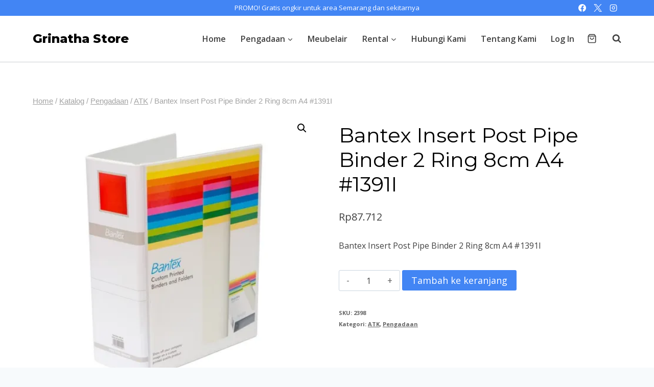

--- FILE ---
content_type: text/html; charset=UTF-8
request_url: https://store.grinatha.com/product/insert-post-pipe-binder-2-ring-8cm-a4-1391i/
body_size: 27159
content:
<!doctype html>
<html lang="id" class="no-js" itemtype="https://schema.org/IndividualProduct" itemscope>
<head><!--WPC_INSERT_CRITICAL--><!--WPC_INSERT_PRELOAD-->
	<meta charset="UTF-8">
	<meta name="viewport" content="width=device-width, initial-scale=1, minimum-scale=1">
	<link rel="dns-prefetch" href="https://optimizerwpc.b-cdn.net" /><link rel="preconnect" href="https://optimizerwpc.b-cdn.net"><link rel="dns-prefetch" href="//storegrinathacomc75e5.zapwp.com" /><link rel="preconnect" href="https://storegrinathacomc75e5.zapwp.com"><title>Bantex Insert Post Pipe Binder 2 Ring 8cm A4 #1391I &#8211; Grinatha Store</title>
<meta name='robots' content='max-image-preview:large' />
<script type="wpc-delay-script">window._wca = window._wca || [];</script>
<link rel='dns-prefetch' href='//stats.wp.com' />
<link rel="alternate" type="application/rss+xml" title="Grinatha Store &raquo; Feed" href="https://store.grinatha.com/feed/" />
<link rel="alternate" type="application/rss+xml" title="Grinatha Store &raquo; Umpan Komentar" href="https://store.grinatha.com/comments/feed/" />
			<script type="wpc-delay-script">document.documentElement.classList.remove( 'no-js' );</script>
			<link rel="alternate" type="application/rss+xml" title="Grinatha Store &raquo; Bantex Insert Post Pipe Binder 2 Ring 8cm A4 #1391I Umpan Komentar" href="https://store.grinatha.com/product/insert-post-pipe-binder-2-ring-8cm-a4-1391i/feed/" />
<link rel="alternate" title="oEmbed (JSON)" type="application/json+oembed" href="https://store.grinatha.com/wp-json/oembed/1.0/embed?url=https%3A%2F%2Fstore.grinatha.com%2Fproduct%2Finsert-post-pipe-binder-2-ring-8cm-a4-1391i%2F" />
<link rel="alternate" title="oEmbed (XML)" type="text/xml+oembed" href="https://store.grinatha.com/wp-json/oembed/1.0/embed?url=https%3A%2F%2Fstore.grinatha.com%2Fproduct%2Finsert-post-pipe-binder-2-ring-8cm-a4-1391i%2F&#038;format=xml" />
<style id='wp-img-auto-sizes-contain-inline-css'>
img:is([sizes=auto i],[sizes^="auto," i]){contain-intrinsic-size:3000px 1500px}
/*# sourceURL=wp-img-auto-sizes-contain-inline-css */
</style>
<style id='wp-block-library-inline-css'>
:root{--wp-block-synced-color:#7a00df;--wp-block-synced-color--rgb:122,0,223;--wp-bound-block-color:var(--wp-block-synced-color);--wp-editor-canvas-background:#ddd;--wp-admin-theme-color:#007cba;--wp-admin-theme-color--rgb:0,124,186;--wp-admin-theme-color-darker-10:#006ba1;--wp-admin-theme-color-darker-10--rgb:0,107,160.5;--wp-admin-theme-color-darker-20:#005a87;--wp-admin-theme-color-darker-20--rgb:0,90,135;--wp-admin-border-width-focus:2px}@media (min-resolution:192dpi){:root{--wp-admin-border-width-focus:1.5px}}.wp-element-button{cursor:pointer}:root .has-very-light-gray-background-color{background-color:#eee}:root .has-very-dark-gray-background-color{background-color:#313131}:root .has-very-light-gray-color{color:#eee}:root .has-very-dark-gray-color{color:#313131}:root .has-vivid-green-cyan-to-vivid-cyan-blue-gradient-background{background:linear-gradient(135deg,#00d084,#0693e3)}:root .has-purple-crush-gradient-background{background:linear-gradient(135deg,#34e2e4,#4721fb 50%,#ab1dfe)}:root .has-hazy-dawn-gradient-background{background:linear-gradient(135deg,#faaca8,#dad0ec)}:root .has-subdued-olive-gradient-background{background:linear-gradient(135deg,#fafae1,#67a671)}:root .has-atomic-cream-gradient-background{background:linear-gradient(135deg,#fdd79a,#004a59)}:root .has-nightshade-gradient-background{background:linear-gradient(135deg,#330968,#31cdcf)}:root .has-midnight-gradient-background{background:linear-gradient(135deg,#020381,#2874fc)}:root{--wp--preset--font-size--normal:16px;--wp--preset--font-size--huge:42px}.has-regular-font-size{font-size:1em}.has-larger-font-size{font-size:2.625em}.has-normal-font-size{font-size:var(--wp--preset--font-size--normal)}.has-huge-font-size{font-size:var(--wp--preset--font-size--huge)}.has-text-align-center{text-align:center}.has-text-align-left{text-align:left}.has-text-align-right{text-align:right}.has-fit-text{white-space:nowrap!important}#end-resizable-editor-section{display:none}.aligncenter{clear:both}.items-justified-left{justify-content:flex-start}.items-justified-center{justify-content:center}.items-justified-right{justify-content:flex-end}.items-justified-space-between{justify-content:space-between}.screen-reader-text{border:0;clip-path:inset(50%);height:1px;margin:-1px;overflow:hidden;padding:0;position:absolute;width:1px;word-wrap:normal!important}.screen-reader-text:focus{background-color:#ddd;clip-path:none;color:#444;display:block;font-size:1em;height:auto;left:5px;line-height:normal;padding:15px 23px 14px;text-decoration:none;top:5px;width:auto;z-index:100000}html :where(.has-border-color){border-style:solid}html :where([style*=border-top-color]){border-top-style:solid}html :where([style*=border-right-color]){border-right-style:solid}html :where([style*=border-bottom-color]){border-bottom-style:solid}html :where([style*=border-left-color]){border-left-style:solid}html :where([style*=border-width]){border-style:solid}html :where([style*=border-top-width]){border-top-style:solid}html :where([style*=border-right-width]){border-right-style:solid}html :where([style*=border-bottom-width]){border-bottom-style:solid}html :where([style*=border-left-width]){border-left-style:solid}html :where(img[class*=wp-image-]){height:auto;max-width:100%}:where(figure){margin:0 0 1em}html :where(.is-position-sticky){--wp-admin--admin-bar--position-offset:var(--wp-admin--admin-bar--height,0px)}@media screen and (max-width:600px){html :where(.is-position-sticky){--wp-admin--admin-bar--position-offset:0px}}

/*# sourceURL=wp-block-library-inline-css */
</style><link rel='stylesheet' id='wc-blocks-style-css' href='https://storegrinathacomc75e5.zapwp.com/m:0/a:https://store.grinatha.com/wp-content/plugins/woocommerce/assets/client/blocks/wc-blocks.css?icv=1769187737' media='all' />
<style id='global-styles-inline-css'>
:root{--wp--preset--aspect-ratio--square: 1;--wp--preset--aspect-ratio--4-3: 4/3;--wp--preset--aspect-ratio--3-4: 3/4;--wp--preset--aspect-ratio--3-2: 3/2;--wp--preset--aspect-ratio--2-3: 2/3;--wp--preset--aspect-ratio--16-9: 16/9;--wp--preset--aspect-ratio--9-16: 9/16;--wp--preset--color--black: #000000;--wp--preset--color--cyan-bluish-gray: #abb8c3;--wp--preset--color--white: #ffffff;--wp--preset--color--pale-pink: #f78da7;--wp--preset--color--vivid-red: #cf2e2e;--wp--preset--color--luminous-vivid-orange: #ff6900;--wp--preset--color--luminous-vivid-amber: #fcb900;--wp--preset--color--light-green-cyan: #7bdcb5;--wp--preset--color--vivid-green-cyan: #00d084;--wp--preset--color--pale-cyan-blue: #8ed1fc;--wp--preset--color--vivid-cyan-blue: #0693e3;--wp--preset--color--vivid-purple: #9b51e0;--wp--preset--color--theme-palette-1: var(--global-palette1);--wp--preset--color--theme-palette-2: var(--global-palette2);--wp--preset--color--theme-palette-3: var(--global-palette3);--wp--preset--color--theme-palette-4: var(--global-palette4);--wp--preset--color--theme-palette-5: var(--global-palette5);--wp--preset--color--theme-palette-6: var(--global-palette6);--wp--preset--color--theme-palette-7: var(--global-palette7);--wp--preset--color--theme-palette-8: var(--global-palette8);--wp--preset--color--theme-palette-9: var(--global-palette9);--wp--preset--gradient--vivid-cyan-blue-to-vivid-purple: linear-gradient(135deg,rgb(6,147,227) 0%,rgb(155,81,224) 100%);--wp--preset--gradient--light-green-cyan-to-vivid-green-cyan: linear-gradient(135deg,rgb(122,220,180) 0%,rgb(0,208,130) 100%);--wp--preset--gradient--luminous-vivid-amber-to-luminous-vivid-orange: linear-gradient(135deg,rgb(252,185,0) 0%,rgb(255,105,0) 100%);--wp--preset--gradient--luminous-vivid-orange-to-vivid-red: linear-gradient(135deg,rgb(255,105,0) 0%,rgb(207,46,46) 100%);--wp--preset--gradient--very-light-gray-to-cyan-bluish-gray: linear-gradient(135deg,rgb(238,238,238) 0%,rgb(169,184,195) 100%);--wp--preset--gradient--cool-to-warm-spectrum: linear-gradient(135deg,rgb(74,234,220) 0%,rgb(151,120,209) 20%,rgb(207,42,186) 40%,rgb(238,44,130) 60%,rgb(251,105,98) 80%,rgb(254,248,76) 100%);--wp--preset--gradient--blush-light-purple: linear-gradient(135deg,rgb(255,206,236) 0%,rgb(152,150,240) 100%);--wp--preset--gradient--blush-bordeaux: linear-gradient(135deg,rgb(254,205,165) 0%,rgb(254,45,45) 50%,rgb(107,0,62) 100%);--wp--preset--gradient--luminous-dusk: linear-gradient(135deg,rgb(255,203,112) 0%,rgb(199,81,192) 50%,rgb(65,88,208) 100%);--wp--preset--gradient--pale-ocean: linear-gradient(135deg,rgb(255,245,203) 0%,rgb(182,227,212) 50%,rgb(51,167,181) 100%);--wp--preset--gradient--electric-grass: linear-gradient(135deg,rgb(202,248,128) 0%,rgb(113,206,126) 100%);--wp--preset--gradient--midnight: linear-gradient(135deg,rgb(2,3,129) 0%,rgb(40,116,252) 100%);--wp--preset--font-size--small: var(--global-font-size-small);--wp--preset--font-size--medium: var(--global-font-size-medium);--wp--preset--font-size--large: var(--global-font-size-large);--wp--preset--font-size--x-large: 42px;--wp--preset--font-size--larger: var(--global-font-size-larger);--wp--preset--font-size--xxlarge: var(--global-font-size-xxlarge);--wp--preset--font-family--inter: "Inter", sans-serif;--wp--preset--font-family--cardo: Cardo;--wp--preset--spacing--20: 0.44rem;--wp--preset--spacing--30: 0.67rem;--wp--preset--spacing--40: 1rem;--wp--preset--spacing--50: 1.5rem;--wp--preset--spacing--60: 2.25rem;--wp--preset--spacing--70: 3.38rem;--wp--preset--spacing--80: 5.06rem;--wp--preset--shadow--natural: 6px 6px 9px rgba(0, 0, 0, 0.2);--wp--preset--shadow--deep: 12px 12px 50px rgba(0, 0, 0, 0.4);--wp--preset--shadow--sharp: 6px 6px 0px rgba(0, 0, 0, 0.2);--wp--preset--shadow--outlined: 6px 6px 0px -3px rgb(255, 255, 255), 6px 6px rgb(0, 0, 0);--wp--preset--shadow--crisp: 6px 6px 0px rgb(0, 0, 0);}:where(.is-layout-flex){gap: 0.5em;}:where(.is-layout-grid){gap: 0.5em;}body .is-layout-flex{display: flex;}.is-layout-flex{flex-wrap: wrap;align-items: center;}.is-layout-flex > :is(*, div){margin: 0;}body .is-layout-grid{display: grid;}.is-layout-grid > :is(*, div){margin: 0;}:where(.wp-block-columns.is-layout-flex){gap: 2em;}:where(.wp-block-columns.is-layout-grid){gap: 2em;}:where(.wp-block-post-template.is-layout-flex){gap: 1.25em;}:where(.wp-block-post-template.is-layout-grid){gap: 1.25em;}.has-black-color{color: var(--wp--preset--color--black) !important;}.has-cyan-bluish-gray-color{color: var(--wp--preset--color--cyan-bluish-gray) !important;}.has-white-color{color: var(--wp--preset--color--white) !important;}.has-pale-pink-color{color: var(--wp--preset--color--pale-pink) !important;}.has-vivid-red-color{color: var(--wp--preset--color--vivid-red) !important;}.has-luminous-vivid-orange-color{color: var(--wp--preset--color--luminous-vivid-orange) !important;}.has-luminous-vivid-amber-color{color: var(--wp--preset--color--luminous-vivid-amber) !important;}.has-light-green-cyan-color{color: var(--wp--preset--color--light-green-cyan) !important;}.has-vivid-green-cyan-color{color: var(--wp--preset--color--vivid-green-cyan) !important;}.has-pale-cyan-blue-color{color: var(--wp--preset--color--pale-cyan-blue) !important;}.has-vivid-cyan-blue-color{color: var(--wp--preset--color--vivid-cyan-blue) !important;}.has-vivid-purple-color{color: var(--wp--preset--color--vivid-purple) !important;}.has-black-background-color{background-color: var(--wp--preset--color--black) !important;}.has-cyan-bluish-gray-background-color{background-color: var(--wp--preset--color--cyan-bluish-gray) !important;}.has-white-background-color{background-color: var(--wp--preset--color--white) !important;}.has-pale-pink-background-color{background-color: var(--wp--preset--color--pale-pink) !important;}.has-vivid-red-background-color{background-color: var(--wp--preset--color--vivid-red) !important;}.has-luminous-vivid-orange-background-color{background-color: var(--wp--preset--color--luminous-vivid-orange) !important;}.has-luminous-vivid-amber-background-color{background-color: var(--wp--preset--color--luminous-vivid-amber) !important;}.has-light-green-cyan-background-color{background-color: var(--wp--preset--color--light-green-cyan) !important;}.has-vivid-green-cyan-background-color{background-color: var(--wp--preset--color--vivid-green-cyan) !important;}.has-pale-cyan-blue-background-color{background-color: var(--wp--preset--color--pale-cyan-blue) !important;}.has-vivid-cyan-blue-background-color{background-color: var(--wp--preset--color--vivid-cyan-blue) !important;}.has-vivid-purple-background-color{background-color: var(--wp--preset--color--vivid-purple) !important;}.has-black-border-color{border-color: var(--wp--preset--color--black) !important;}.has-cyan-bluish-gray-border-color{border-color: var(--wp--preset--color--cyan-bluish-gray) !important;}.has-white-border-color{border-color: var(--wp--preset--color--white) !important;}.has-pale-pink-border-color{border-color: var(--wp--preset--color--pale-pink) !important;}.has-vivid-red-border-color{border-color: var(--wp--preset--color--vivid-red) !important;}.has-luminous-vivid-orange-border-color{border-color: var(--wp--preset--color--luminous-vivid-orange) !important;}.has-luminous-vivid-amber-border-color{border-color: var(--wp--preset--color--luminous-vivid-amber) !important;}.has-light-green-cyan-border-color{border-color: var(--wp--preset--color--light-green-cyan) !important;}.has-vivid-green-cyan-border-color{border-color: var(--wp--preset--color--vivid-green-cyan) !important;}.has-pale-cyan-blue-border-color{border-color: var(--wp--preset--color--pale-cyan-blue) !important;}.has-vivid-cyan-blue-border-color{border-color: var(--wp--preset--color--vivid-cyan-blue) !important;}.has-vivid-purple-border-color{border-color: var(--wp--preset--color--vivid-purple) !important;}.has-vivid-cyan-blue-to-vivid-purple-gradient-background{background: var(--wp--preset--gradient--vivid-cyan-blue-to-vivid-purple) !important;}.has-light-green-cyan-to-vivid-green-cyan-gradient-background{background: var(--wp--preset--gradient--light-green-cyan-to-vivid-green-cyan) !important;}.has-luminous-vivid-amber-to-luminous-vivid-orange-gradient-background{background: var(--wp--preset--gradient--luminous-vivid-amber-to-luminous-vivid-orange) !important;}.has-luminous-vivid-orange-to-vivid-red-gradient-background{background: var(--wp--preset--gradient--luminous-vivid-orange-to-vivid-red) !important;}.has-very-light-gray-to-cyan-bluish-gray-gradient-background{background: var(--wp--preset--gradient--very-light-gray-to-cyan-bluish-gray) !important;}.has-cool-to-warm-spectrum-gradient-background{background: var(--wp--preset--gradient--cool-to-warm-spectrum) !important;}.has-blush-light-purple-gradient-background{background: var(--wp--preset--gradient--blush-light-purple) !important;}.has-blush-bordeaux-gradient-background{background: var(--wp--preset--gradient--blush-bordeaux) !important;}.has-luminous-dusk-gradient-background{background: var(--wp--preset--gradient--luminous-dusk) !important;}.has-pale-ocean-gradient-background{background: var(--wp--preset--gradient--pale-ocean) !important;}.has-electric-grass-gradient-background{background: var(--wp--preset--gradient--electric-grass) !important;}.has-midnight-gradient-background{background: var(--wp--preset--gradient--midnight) !important;}.has-small-font-size{font-size: var(--wp--preset--font-size--small) !important;}.has-medium-font-size{font-size: var(--wp--preset--font-size--medium) !important;}.has-large-font-size{font-size: var(--wp--preset--font-size--large) !important;}.has-x-large-font-size{font-size: var(--wp--preset--font-size--x-large) !important;}
/*# sourceURL=global-styles-inline-css */
</style>

<style id='classic-theme-styles-inline-css'>
/*! This file is auto-generated */
.wp-block-button__link{color:#fff;background-color:#32373c;border-radius:9999px;box-shadow:none;text-decoration:none;padding:calc(.667em + 2px) calc(1.333em + 2px);font-size:1.125em}.wp-block-file__button{background:#32373c;color:#fff;text-decoration:none}
/*# sourceURL=/wp-includes/css/classic-themes.min.css */
</style>
<link rel='stylesheet' id='fullcalendar-css' href='https://storegrinathacomc75e5.zapwp.com/m:0/a:https://store.grinatha.com/wp-content/plugins/ova-brw/assets/libs/fullcalendar/main.min.css?icv=1769187737' media='all' />
<link rel='stylesheet' id='datetimepicker-css' href='https://storegrinathacomc75e5.zapwp.com/m:0/a:https://store.grinatha.com/wp-content/plugins/ova-brw/assets/libs/datetimepicker/jquery.datetimepicker.css?icv=1769187737' media='all' />
<link rel='stylesheet' id='elegant_font-css' href='https://storegrinathacomc75e5.zapwp.com/m:0/a:https://store.grinatha.com/wp-content/plugins/ova-brw/assets/libs/elegant_font/style.css?icv=1769187737' media='all' />
<link rel='stylesheet' id='flaticon_car_service_font-css' href='https://storegrinathacomc75e5.zapwp.com/m:0/a:https://store.grinatha.com/wp-content/plugins/ova-brw/assets/libs/flaticon/car_service/flaticon.css?icv=1769187737' media='all' />
<link rel='stylesheet' id='flaticon_car2_font-css' href='https://storegrinathacomc75e5.zapwp.com/m:0/a:https://store.grinatha.com/wp-content/plugins/ova-brw/assets/libs/flaticon/car2/flaticon.css?icv=1769187737' media='all' />
<link rel='stylesheet' id='flaticon_essential_font-css' href='https://storegrinathacomc75e5.zapwp.com/m:0/a:https://store.grinatha.com/wp-content/plugins/ova-brw/assets/libs/flaticon/essential_set/flaticon.css?icv=1769187737' media='all' />
<link rel='stylesheet' id='ovabrw-frontend-css' href='https://storegrinathacomc75e5.zapwp.com/m:0/a:https://store.grinatha.com/wp-content/plugins/ova-brw/assets/css/frontend/ovabrw_frontend.css?icv=1769187737' media='all' />
<link rel='stylesheet' id='photoswipe-css' href='https://storegrinathacomc75e5.zapwp.com/m:0/a:https://store.grinatha.com/wp-content/plugins/woocommerce/assets/css/photoswipe/photoswipe.min.css?icv=1769187737' media='all' />
<link rel='stylesheet' id='photoswipe-default-skin-css' href='https://storegrinathacomc75e5.zapwp.com/m:0/a:https://store.grinatha.com/wp-content/plugins/woocommerce/assets/css/photoswipe/default-skin/default-skin.min.css?icv=1769187737' media='all' />
<style id='woocommerce-inline-inline-css'>
.woocommerce form .form-row .required { visibility: visible; }
.mvx-product-policies .description { margin: 0 0 1.41575em;}
/*# sourceURL=woocommerce-inline-inline-css */
</style>
<link rel='stylesheet' id='woocommerce-photo-reviews-style-css' href='https://storegrinathacomc75e5.zapwp.com/m:0/a:https://store.grinatha.com/wp-content/plugins/woo-photo-reviews/css/style.min.css?icv=1769187737' media='all' />
<style id='woocommerce-photo-reviews-style-inline-css'>
.wcpr-filter-container{border:1px solid #e5e5e5;}.wcpr-filter-button{border:1px solid #e5e5e5;}.rate-percent{background-color:#96588a;}.star-rating:before,.star-rating span:before,.stars a:hover:after, .stars a.active:after{color:#ffb600 !important;}
/*# sourceURL=woocommerce-photo-reviews-style-inline-css */
</style>
<link rel='stylesheet' id='wcpr-masonry-style-css' href='https://storegrinathacomc75e5.zapwp.com/m:0/a:https://store.grinatha.com/wp-content/plugins/woo-photo-reviews/css/masonry.min.css?icv=1769187737' media='all' />
<link rel='stylesheet' id='wcpr-swipebox-css-css' href='https://storegrinathacomc75e5.zapwp.com/m:0/a:https://store.grinatha.com/wp-content/plugins/woo-photo-reviews/css/swipebox.min.css?icv=1769187737' media='all' />
<link rel='stylesheet' id='brands-styles-css' href='https://storegrinathacomc75e5.zapwp.com/m:0/a:https://store.grinatha.com/wp-content/plugins/woocommerce/assets/css/brands.css?icv=1769187737' media='all' />
<link rel='stylesheet' id='kadence-global-css' href='https://storegrinathacomc75e5.zapwp.com/m:0/a:https://store.grinatha.com/wp-content/themes/kadence/assets/css/global.min.css?icv=1769187737' media='all' />
<style id='kadence-global-inline-css'>
/* Kadence Base CSS */
:root{--global-palette1:#4285f4;--global-palette2:#185abc;--global-palette3:#000000;--global-palette4:#2d3e50;--global-palette5:#414141;--global-palette6:#656565;--global-palette7:#f2eee2;--global-palette8:#f7fafc;--global-palette9:#ffffff;--global-palette9rgb:255, 255, 255;--global-palette-highlight:var(--global-palette1);--global-palette-highlight-alt:var(--global-palette2);--global-palette-highlight-alt2:var(--global-palette9);--global-palette-btn-bg:var(--global-palette1);--global-palette-btn-bg-hover:var(--global-palette2);--global-palette-btn:var(--global-palette9);--global-palette-btn-hover:var(--global-palette9);--global-body-font-family:'Open Sans', var(--global-fallback-font);--global-heading-font-family:Montserrat, var(--global-fallback-font);--global-primary-nav-font-family:inherit;--global-fallback-font:sans-serif;--global-display-fallback-font:sans-serif;--global-content-width:1200px;--global-content-narrow-width:842px;--global-content-edge-padding:1.5rem;--global-content-boxed-padding:2rem;--global-calc-content-width:calc(1200px - var(--global-content-edge-padding) - var(--global-content-edge-padding) );--wp--style--global--content-size:var(--global-calc-content-width);}.wp-site-blocks{--global-vw:calc( 100vw - ( 0.5 * var(--scrollbar-offset)));}body{background:var(--global-palette8);}body, input, select, optgroup, textarea{font-style:normal;font-weight:normal;font-size:16px;line-height:2;font-family:var(--global-body-font-family);color:var(--global-palette5);}.content-bg, body.content-style-unboxed .site{background:var(--global-palette9);}h1,h2,h3,h4,h5,h6{font-family:var(--global-heading-font-family);}h1{font-style:normal;font-weight:800;font-size:60px;line-height:1.2;color:var(--global-palette3);}h2{font-style:normal;font-weight:700;font-size:28px;line-height:1.2;color:var(--global-palette3);}h3{font-style:normal;font-weight:700;font-size:28px;line-height:1.2;color:var(--global-palette3);}h4{font-style:normal;font-weight:700;font-size:24px;color:var(--global-palette5);}h5{font-style:normal;font-weight:700;font-size:16px;line-height:1.5;color:var(--global-palette5);}h6{font-style:normal;font-weight:normal;font-size:12px;line-height:1.5;color:var(--global-palette5);}.entry-hero h1{font-style:normal;font-weight:800;font-size:60px;text-transform:none;}.entry-hero .kadence-breadcrumbs, .entry-hero .search-form{font-style:normal;}@media all and (max-width: 1024px){.wp-site-blocks .entry-hero h1{font-size:50px;}}@media all and (max-width: 767px){h1{font-size:50px;line-height:1.2;}.wp-site-blocks .entry-hero h1{font-size:40px;}}.entry-hero .kadence-breadcrumbs{max-width:1200px;}.site-container, .site-header-row-layout-contained, .site-footer-row-layout-contained, .entry-hero-layout-contained, .comments-area, .alignfull > .wp-block-cover__inner-container, .alignwide > .wp-block-cover__inner-container{max-width:var(--global-content-width);}.content-width-narrow .content-container.site-container, .content-width-narrow .hero-container.site-container{max-width:var(--global-content-narrow-width);}@media all and (min-width: 1430px){.wp-site-blocks .content-container  .alignwide{margin-left:-115px;margin-right:-115px;width:unset;max-width:unset;}}@media all and (min-width: 1102px){.content-width-narrow .wp-site-blocks .content-container .alignwide{margin-left:-130px;margin-right:-130px;width:unset;max-width:unset;}}.content-style-boxed .wp-site-blocks .entry-content .alignwide{margin-left:calc( -1 * var( --global-content-boxed-padding ) );margin-right:calc( -1 * var( --global-content-boxed-padding ) );}.content-area{margin-top:5rem;margin-bottom:5rem;}@media all and (max-width: 1024px){.content-area{margin-top:3rem;margin-bottom:3rem;}}@media all and (max-width: 767px){.content-area{margin-top:2rem;margin-bottom:2rem;}}@media all and (max-width: 1024px){:root{--global-content-boxed-padding:2rem;}}@media all and (max-width: 767px){:root{--global-content-boxed-padding:1.5rem;}}.entry-content-wrap{padding:2rem;}@media all and (max-width: 1024px){.entry-content-wrap{padding:2rem;}}@media all and (max-width: 767px){.entry-content-wrap{padding:1.5rem;}}.entry.single-entry{box-shadow:0px 15px 15px -10px rgba(0,0,0,0.05);}.entry.loop-entry{box-shadow:0px 15px 15px -10px rgba(0,0,0,0.05);}.loop-entry .entry-content-wrap{padding:2rem;}@media all and (max-width: 1024px){.loop-entry .entry-content-wrap{padding:2rem;}}@media all and (max-width: 767px){.loop-entry .entry-content-wrap{padding:1.5rem;}}button, .button, .wp-block-button__link, input[type="button"], input[type="reset"], input[type="submit"], .fl-button, .elementor-button-wrapper .elementor-button, .wc-block-components-checkout-place-order-button, .wc-block-cart__submit{box-shadow:0px 0px 0px -7px rgba(0,0,0,0);}button:hover, button:focus, button:active, .button:hover, .button:focus, .button:active, .wp-block-button__link:hover, .wp-block-button__link:focus, .wp-block-button__link:active, input[type="button"]:hover, input[type="button"]:focus, input[type="button"]:active, input[type="reset"]:hover, input[type="reset"]:focus, input[type="reset"]:active, input[type="submit"]:hover, input[type="submit"]:focus, input[type="submit"]:active, .elementor-button-wrapper .elementor-button:hover, .elementor-button-wrapper .elementor-button:focus, .elementor-button-wrapper .elementor-button:active, .wc-block-cart__submit:hover{box-shadow:0px 15px 25px -7px rgba(0,0,0,0.1);}.kb-button.kb-btn-global-outline.kb-btn-global-inherit{padding-top:calc(px - 2px);padding-right:calc(px - 2px);padding-bottom:calc(px - 2px);padding-left:calc(px - 2px);}@media all and (min-width: 1025px){.transparent-header .entry-hero .entry-hero-container-inner{padding-top:calc(0px + 90px);}}@media all and (max-width: 1024px){.mobile-transparent-header .entry-hero .entry-hero-container-inner{padding-top:90px;}}@media all and (max-width: 767px){.mobile-transparent-header .entry-hero .entry-hero-container-inner{padding-top:90px;}}#kt-scroll-up-reader, #kt-scroll-up{border-radius:20px 20px 20px 20px;bottom:30px;font-size:1.2em;padding:0.4em 0.4em 0.4em 0.4em;}#kt-scroll-up-reader.scroll-up-side-right, #kt-scroll-up.scroll-up-side-right{right:30px;}#kt-scroll-up-reader.scroll-up-side-left, #kt-scroll-up.scroll-up-side-left{left:30px;}
/* Kadence Header CSS */
@media all and (max-width: 1024px){.mobile-transparent-header #masthead{position:absolute;left:0px;right:0px;z-index:100;}.kadence-scrollbar-fixer.mobile-transparent-header #masthead{right:var(--scrollbar-offset,0);}.mobile-transparent-header #masthead, .mobile-transparent-header .site-top-header-wrap .site-header-row-container-inner, .mobile-transparent-header .site-main-header-wrap .site-header-row-container-inner, .mobile-transparent-header .site-bottom-header-wrap .site-header-row-container-inner{background:transparent;}.site-header-row-tablet-layout-fullwidth, .site-header-row-tablet-layout-standard{padding:0px;}}@media all and (min-width: 1025px){.transparent-header #masthead{position:absolute;left:0px;right:0px;z-index:100;}.transparent-header.kadence-scrollbar-fixer #masthead{right:var(--scrollbar-offset,0);}.transparent-header #masthead, .transparent-header .site-top-header-wrap .site-header-row-container-inner, .transparent-header .site-main-header-wrap .site-header-row-container-inner, .transparent-header .site-bottom-header-wrap .site-header-row-container-inner{background:transparent;}}.site-branding{padding:0px 0px 0px 0px;}.site-branding .site-title{font-style:normal;font-weight:800;font-size:24px;line-height:1;font-family:Montserrat, var(--global-fallback-font);color:var(--global-palette3);}@media all and (max-width: 1024px){.site-branding .site-title{font-size:20px;}}@media all and (max-width: 767px){.site-branding .site-title{font-size:18px;}}#masthead, #masthead .kadence-sticky-header.item-is-fixed:not(.item-at-start):not(.site-header-row-container):not(.site-main-header-wrap), #masthead .kadence-sticky-header.item-is-fixed:not(.item-at-start) > .site-header-row-container-inner{background:var(--global-palette9);}@media all and (max-width: 1024px){#masthead, #masthead .kadence-sticky-header.item-is-fixed:not(.item-at-start):not(.site-header-row-container):not(.site-main-header-wrap), #masthead .kadence-sticky-header.item-is-fixed:not(.item-at-start) > .site-header-row-container-inner{background:var(--global-palette9);}}.site-main-header-wrap .site-header-row-container-inner{border-bottom:1px solid rgba(45,62,80,0.25);}.site-main-header-inner-wrap{min-height:90px;}.site-top-header-wrap .site-header-row-container-inner{background:var(--global-palette1);}.site-top-header-inner-wrap{min-height:0px;}.header-navigation[class*="header-navigation-style-underline"] .header-menu-container.primary-menu-container>ul>li>a:after{width:calc( 100% - 1.8em);}.main-navigation .primary-menu-container > ul > li.menu-item > a{padding-left:calc(1.8em / 2);padding-right:calc(1.8em / 2);padding-top:0.01em;padding-bottom:0.01em;color:var(--global-palette5);}.main-navigation .primary-menu-container > ul > li.menu-item .dropdown-nav-special-toggle{right:calc(1.8em / 2);}.main-navigation .primary-menu-container > ul li.menu-item > a{font-style:normal;font-weight:600;}.main-navigation .primary-menu-container > ul > li.menu-item > a:hover{color:var(--global-palette1);}.main-navigation .primary-menu-container > ul > li.menu-item.current-menu-item > a{color:var(--global-palette2);}.header-navigation .header-menu-container ul ul.sub-menu, .header-navigation .header-menu-container ul ul.submenu{background:var(--global-palette8);box-shadow:0px 20px 20px -15px rgba(0,0,0,0.35);}.header-navigation .header-menu-container ul ul li.menu-item, .header-menu-container ul.menu > li.kadence-menu-mega-enabled > ul > li.menu-item > a{border-bottom:1px solid var(--global-palette8);}.header-navigation .header-menu-container ul ul li.menu-item > a{width:200px;padding-top:0.6em;padding-bottom:0.6em;color:var(--global-palette5);font-style:normal;font-weight:600;font-size:16px;}.header-navigation .header-menu-container ul ul li.menu-item > a:hover{color:var(--global-palette1);background:var(--global-palette9);}.header-navigation .header-menu-container ul ul li.menu-item.current-menu-item > a{color:var(--global-palette2);background:var(--global-palette8);}.mobile-toggle-open-container .menu-toggle-open, .mobile-toggle-open-container .menu-toggle-open:focus{color:var(--global-palette5);padding:0.4em 0.6em 0.4em 0.6em;font-size:14px;}.mobile-toggle-open-container .menu-toggle-open.menu-toggle-style-bordered{border:1px solid currentColor;}.mobile-toggle-open-container .menu-toggle-open .menu-toggle-icon{font-size:20px;}.mobile-toggle-open-container .menu-toggle-open:hover, .mobile-toggle-open-container .menu-toggle-open:focus-visible{color:var(--global-palette-highlight);}.mobile-navigation ul li{font-style:normal;font-size:18px;line-height:1;}.mobile-navigation ul li a{padding-top:1em;padding-bottom:1em;}.mobile-navigation ul li > a, .mobile-navigation ul li.menu-item-has-children > .drawer-nav-drop-wrap{color:var(--global-palette3);}.mobile-navigation ul li.current-menu-item > a, .mobile-navigation ul li.current-menu-item.menu-item-has-children > .drawer-nav-drop-wrap{color:var(--global-palette-highlight);}.mobile-navigation ul li.menu-item-has-children .drawer-nav-drop-wrap, .mobile-navigation ul li:not(.menu-item-has-children) a{border-bottom:1px solid rgba(101,101,101,0.2);}.mobile-navigation:not(.drawer-navigation-parent-toggle-true) ul li.menu-item-has-children .drawer-nav-drop-wrap button{border-left:1px solid rgba(101,101,101,0.2);}#mobile-drawer .drawer-inner, #mobile-drawer.popup-drawer-layout-fullwidth.popup-drawer-animation-slice .pop-portion-bg, #mobile-drawer.popup-drawer-layout-fullwidth.popup-drawer-animation-slice.pop-animated.show-drawer .drawer-inner{background:var(--global-palette7);}#mobile-drawer .drawer-header .drawer-toggle{padding:0.6em 0.15em 0.6em 0.15em;font-size:24px;}#mobile-drawer .drawer-header .drawer-toggle, #mobile-drawer .drawer-header .drawer-toggle:focus{color:var(--global-palette1);}.header-html{font-style:normal;font-size:13px;color:#ffffff;}.site-header-item .header-cart-wrap .header-cart-inner-wrap .header-cart-button:hover{color:var(--global-palette2);}.header-social-wrap .header-social-inner-wrap{font-size:0.96em;gap:0.3em;}.header-social-wrap .header-social-inner-wrap .social-button{color:#ffffff;border:2px none transparent;border-radius:3px;}.header-social-wrap .header-social-inner-wrap .social-button:hover{color:#ffffff;}.search-toggle-open-container .search-toggle-open{color:var(--global-palette5);padding:0px 0px 0px 20px;margin:0px 0px 0px 0px;}.search-toggle-open-container .search-toggle-open.search-toggle-style-bordered{border:0px solid currentColor;}.search-toggle-open-container .search-toggle-open .search-toggle-icon{font-size:1em;}.search-toggle-open-container .search-toggle-open:hover, .search-toggle-open-container .search-toggle-open:focus{color:var(--global-palette-highlight);}#search-drawer .drawer-inner .drawer-content form input.search-field, #search-drawer .drawer-inner .drawer-content form .kadence-search-icon-wrap, #search-drawer .drawer-header{color:var(--global-palette9);}#search-drawer .drawer-inner .drawer-content form input.search-field:focus, #search-drawer .drawer-inner .drawer-content form input.search-submit:hover ~ .kadence-search-icon-wrap, #search-drawer .drawer-inner .drawer-content form button[type="submit"]:hover ~ .kadence-search-icon-wrap{color:var(--global-palette7);}#search-drawer .drawer-inner{background:rgba(0,0,0,0.9);}
/* Kadence Footer CSS */
#colophon{background:var(--global-palette4);}.site-bottom-footer-wrap .site-footer-row-container-inner{font-style:normal;font-size:12px;color:rgba(255,255,255,0.5);border-top:1px solid rgba(237,242,247,0.15);}.site-footer .site-bottom-footer-wrap a:where(:not(.button):not(.wp-block-button__link):not(.wp-element-button)){color:var(--global-palette1);}.site-footer .site-bottom-footer-wrap a:where(:not(.button):not(.wp-block-button__link):not(.wp-element-button)):hover{color:var(--global-palette9);}.site-bottom-footer-inner-wrap{padding-top:30px;padding-bottom:30px;grid-column-gap:30px;}.site-bottom-footer-inner-wrap .widget{margin-bottom:30px;}.site-bottom-footer-inner-wrap .widget-area .widget-title{font-style:normal;color:var(--global-palette9);}.site-bottom-footer-inner-wrap .site-footer-section:not(:last-child):after{right:calc(-30px / 2);}#colophon .footer-html{margin:1em 0em 1em 0em;}
/* Kadence Woo CSS */
.woocommerce table.shop_table td.product-quantity{min-width:130px;}.entry-hero.product-hero-section .entry-header{min-height:200px;}.product-title .kadence-breadcrumbs{font-style:normal;font-weight:regular;font-size:15px;line-height:1.65;font-family:-apple-system,BlinkMacSystemFont,"Segoe UI",Roboto,Oxygen-Sans,Ubuntu,Cantarell,"Helvetica Neue",sans-serif, "Apple Color Emoji", "Segoe UI Emoji", "Segoe UI Symbol";color:rgba(101,101,101,0.6);}.product-title .single-category{font-weight:700;font-size:32px;line-height:1.5;color:var(--global-palette3);}.wp-site-blocks .product-hero-section .extra-title{font-weight:700;font-size:32px;line-height:1.5;}.woocommerce div.product .product_title{font-style:normal;font-weight:300;font-size:40px;color:var(--global-palette3);}.woocommerce div.product .product-single-category{font-style:normal;}@media all and (max-width: 767px){.woocommerce ul.products:not(.products-list-view), .wp-site-blocks .wc-block-grid:not(.has-2-columns):not(.has-1-columns) .wc-block-grid__products{grid-template-columns:repeat(2, minmax(0, 1fr));column-gap:0.5rem;grid-row-gap:0.5rem;}}.entry-hero.product-archive-hero-section .entry-header{min-height:250px;}.wp-site-blocks .product-archive-title h1{color:var(--global-palette3);}.product-archive-title .kadence-breadcrumbs{color:var(--global-palette4);}.product-archive-title .kadence-breadcrumbs a:hover{color:var(--global-palette5);}.woocommerce ul.products li.product h3, .woocommerce ul.products li.product .product-details .woocommerce-loop-product__title, .woocommerce ul.products li.product .product-details .woocommerce-loop-category__title, .wc-block-grid__products .wc-block-grid__product .wc-block-grid__product-title{font-style:normal;font-size:18px;}@media all and (max-width: 1024px){.woocommerce ul.products li.product h3, .woocommerce ul.products li.product .product-details .woocommerce-loop-product__title, .woocommerce ul.products li.product .product-details .woocommerce-loop-category__title, .wc-block-grid__products .wc-block-grid__product .wc-block-grid__product-title{font-size:18px;}}@media all and (max-width: 767px){.woocommerce ul.products li.product h3, .woocommerce ul.products li.product .product-details .woocommerce-loop-product__title, .woocommerce ul.products li.product .product-details .woocommerce-loop-category__title, .wc-block-grid__products .wc-block-grid__product .wc-block-grid__product-title{font-size:20px;}}.woocommerce ul.products li.product .product-details .price, .wc-block-grid__products .wc-block-grid__product .wc-block-grid__product-price{font-style:normal;font-weight:600;font-size:16px;}.woocommerce ul.products.woo-archive-btn-button .product-action-wrap .button:not(.kb-button), .woocommerce ul.products li.woo-archive-btn-button .button:not(.kb-button), .wc-block-grid__product.woo-archive-btn-button .product-details .wc-block-grid__product-add-to-cart .wp-block-button__link{border:2px none transparent;box-shadow:0px 0px 0px 0px rgba(0,0,0,0.0);}.woocommerce ul.products.woo-archive-btn-button .product-action-wrap .button:not(.kb-button):hover, .woocommerce ul.products li.woo-archive-btn-button .button:not(.kb-button):hover, .wc-block-grid__product.woo-archive-btn-button .product-details .wc-block-grid__product-add-to-cart .wp-block-button__link:hover{box-shadow:0px 0px 0px 0px rgba(0,0,0,0);}
/*# sourceURL=kadence-global-inline-css */
</style>
<link rel='stylesheet' id='kadence-header-css' href='https://storegrinathacomc75e5.zapwp.com/m:0/a:https://store.grinatha.com/wp-content/themes/kadence/assets/css/header.min.css?icv=1769187737' media='all' />
<link rel='stylesheet' id='kadence-content-css' href='https://storegrinathacomc75e5.zapwp.com/m:0/a:https://store.grinatha.com/wp-content/themes/kadence/assets/css/content.min.css?icv=1769187737' media='all' />
<link rel='stylesheet' id='kadence-comments-css' href='https://storegrinathacomc75e5.zapwp.com/m:0/a:https://store.grinatha.com/wp-content/themes/kadence/assets/css/comments.min.css?icv=1769187737' media='all' />
<link rel='stylesheet' id='kadence-related-posts-css' href='https://storegrinathacomc75e5.zapwp.com/m:0/a:https://store.grinatha.com/wp-content/themes/kadence/assets/css/related-posts.min.css?icv=1769187737' media='all' />
<link rel='stylesheet' id='kad-splide-css' href='https://storegrinathacomc75e5.zapwp.com/m:0/a:https://store.grinatha.com/wp-content/themes/kadence/assets/css/kadence-splide.min.css?icv=1769187737' media='all' />
<link rel='stylesheet' id='kadence-woocommerce-css' href='https://storegrinathacomc75e5.zapwp.com/m:0/a:https://store.grinatha.com/wp-content/themes/kadence/assets/css/woocommerce.min.css?icv=1769187737' media='all' />
<link rel='stylesheet' id='kadence-footer-css' href='https://storegrinathacomc75e5.zapwp.com/m:0/a:https://store.grinatha.com/wp-content/themes/kadence/assets/css/footer.min.css?icv=1769187737' media='all' />
<link rel='stylesheet' id='flexible-shipping-free-shipping-css' href='https://storegrinathacomc75e5.zapwp.com/m:0/a:https://store.grinatha.com/wp-content/plugins/flexible-shipping/assets/dist/css/free-shipping.css?icv=1769187737' media='all' />
<link rel='stylesheet' id='frontend_stock-css' href='https://storegrinathacomc75e5.zapwp.com/m:0/a:https://store.grinatha.com/wp-content/plugins/mvx-pro/modules/store-inventory/assets/frontend/css/frontend.css?icv=1769187737' media='all' />
<style id='kadence-blocks-global-variables-inline-css'>
:root {--global-kb-font-size-sm:clamp(0.8rem, 0.73rem + 0.217vw, 0.9rem);--global-kb-font-size-md:clamp(1.1rem, 0.995rem + 0.326vw, 1.25rem);--global-kb-font-size-lg:clamp(1.75rem, 1.576rem + 0.543vw, 2rem);--global-kb-font-size-xl:clamp(2.25rem, 1.728rem + 1.63vw, 3rem);--global-kb-font-size-xxl:clamp(2.5rem, 1.456rem + 3.26vw, 4rem);--global-kb-font-size-xxxl:clamp(2.75rem, 0.489rem + 7.065vw, 6rem);}
/*# sourceURL=kadence-blocks-global-variables-inline-css */
</style>
<link rel='stylesheet' id='my_account_css-css' href='https://storegrinathacomc75e5.zapwp.com/m:0/a:https://store.grinatha.com/wp-content/plugins/dc-woocommerce-multi-vendor/assets/frontend/css/mvx-my-account.min.css?icv=1769187737' media='all' />
<link rel='stylesheet' id='product_css-css' href='https://storegrinathacomc75e5.zapwp.com/m:0/a:https://store.grinatha.com/wp-content/plugins/dc-woocommerce-multi-vendor/assets/frontend/css/product.min.css?icv=1769187737' media='all' />
<link rel='stylesheet' id='multiple_vendor-css' href='https://storegrinathacomc75e5.zapwp.com/m:0/a:https://store.grinatha.com/wp-content/plugins/dc-woocommerce-multi-vendor/assets/frontend/css/multiple-vendor.min.css?icv=1769187737' media='all' />
<link rel='stylesheet' id='mvx-afm-dashboard-css' href='https://storegrinathacomc75e5.zapwp.com/m:0/a:https://store.grinatha.com/wp-content/plugins/mvx-pro/assets/frontend/css/dashboard.css?icv=1769187737' media='all' />
<script type="text/javascript">var n489D_vars={"triggerDomEvent":"true", "delayOn":"true", "triggerElementor":"true", "linkPreload":"true", "excludeLink":["add-to-cart"]};</script><script type="text/javascript" src="https://optimizerwpc.b-cdn.net/optimize.js" defer></script><style type="text/css">.wpc-bgLazy,.wpc-bgLazy>*{background-image:none!important;}</style><script defer  src="https://store.grinatha.com/wp-includes/js/jquery/jquery.min.js?ver=3.7.1" id="jquery-core-js"></script>
<script type="wpc-delay-script" src="https://store.grinatha.com/wp-includes/js/jquery/jquery-migrate.min.js?ver=3.4.1" id="jquery-migrate-js"></script>
<script id="wpcompress-aio-js-extra">
var ngf298gh738qwbdh0s87v_vars = {"zoneName":"storegrinathacomc75e5.zapwp.com","siteurl":"https://store.grinatha.com","api_url":"https://storegrinathacomc75e5.zapwp.com/","quality":"intelligent","ajaxurl":"https://store.grinatha.com/wp-admin/admin-ajax.php","spinner":"https://store.grinatha.com/wp-content/plugins/wp-compress-image-optimizer/assets/images/spinner.svg","background_sizing":"false","lazy_enabled":"true","webp_enabled":"true","retina_enabled":"true","force_retina":"0","exif_enabled":"false","adaptive_enabled":"true","js_debug":"","slider_compatibility":"false","triggerDomEvent":"0"};
//# sourceURL=wpcompress-aio-js-extra
</script>
<script type="wpc-delay-script" src="https://store.grinatha.com/wp-content/plugins/wp-compress-image-optimizer/assets/js/dist/optimizer.adaptive.pixel.min.js?ver=6.30.06" id="wpcompress-aio-js"></script>
<script type="wpc-delay-script" id="edw-scripts-js-extra">
var edwConfig = {"url":"https://store.grinatha.com/wp-admin/admin-ajax.php"};
//# sourceURL=edw-scripts-js-extra
</script>
<script type="wpc-delay-script" src="https://store.grinatha.com/wp-content/plugins/estimated-delivery-for-woocommerce/assets/edw_scripts.js?edw=true&amp;v=1.4.5&amp;ver=6.9" id="edw-scripts-js"></script>
<script type="wpc-delay-script" id="print-invoices-packing-slip-labels-for-woocommerce_public-js-extra">
var wf_pklist_params_public = {"show_document_preview":"No","document_access_type":"logged_in","is_user_logged_in":"","msgs":{"invoice_number_prompt_free_order":"\u2018Generate invoice for free orders\u2019 is disabled in Invoice settings \u003E Advanced. You are attempting to generate invoice for this free order. Proceed?","creditnote_number_prompt":"Refund in this order seems not having credit number yet. Do you want to manually generate one ?","invoice_number_prompt_no_from_addr":"Please fill the `from address` in the plugin's general settings.","invoice_title_prompt":"Invoice","invoice_number_prompt":"number has not been generated yet. Do you want to manually generate one ?","pop_dont_show_again":false,"request_error":"Request error.","error_loading_data":"Error loading data.","min_value_error":"minimum value should be","generating_document_text":"Generating document...","new_tab_open_error":"Failed to open new tab. Please check your browser settings."}};
//# sourceURL=print-invoices-packing-slip-labels-for-woocommerce_public-js-extra
</script>
<script type="wpc-delay-script" src="https://store.grinatha.com/wp-content/plugins/print-invoices-packing-slip-labels-for-woocommerce/public/js/wf-woocommerce-packing-list-public.js?ver=4.7.7" id="print-invoices-packing-slip-labels-for-woocommerce_public-js"></script>
<script type="wpc-delay-script" src="https://store.grinatha.com/wp-content/plugins/woocommerce/assets/js/jquery-blockui/jquery.blockUI.min.js?ver=2.7.0-wc.9.6.3" id="jquery-blockui-js" data-wp-strategy="defer"></script>
<script type="wpc-delay-script" id="wc-add-to-cart-js-extra">
var wc_add_to_cart_params = {"ajax_url":"/wp-admin/admin-ajax.php","wc_ajax_url":"/?wc-ajax=%%endpoint%%","i18n_view_cart":"Lihat keranjang","cart_url":"https://store.grinatha.com/cart-2/","is_cart":"","cart_redirect_after_add":"no"};
//# sourceURL=wc-add-to-cart-js-extra
</script>
<script type="wpc-delay-script" src="https://store.grinatha.com/wp-content/plugins/woocommerce/assets/js/frontend/add-to-cart.min.js?ver=9.6.3" id="wc-add-to-cart-js" defer data-wp-strategy="defer"></script>
<script type="wpc-delay-script" src="https://store.grinatha.com/wp-content/plugins/woocommerce/assets/js/zoom/jquery.zoom.min.js?ver=1.7.21-wc.9.6.3" id="zoom-js" defer data-wp-strategy="defer"></script>
<script type="wpc-delay-last-script" data-from-wpc="128" src="https://store.grinatha.com/wp-content/plugins/woocommerce/assets/js/flexslider/jquery.flexslider.min.js?ver=2.7.2-wc.9.6.3" id="flexslider-js" defer data-wp-strategy="defer"></script>
<script type="wpc-delay-script" src="https://store.grinatha.com/wp-content/plugins/woocommerce/assets/js/photoswipe/photoswipe.min.js?ver=4.1.1-wc.9.6.3" id="photoswipe-js" defer data-wp-strategy="defer"></script>
<script type="wpc-delay-script" src="https://store.grinatha.com/wp-content/plugins/woocommerce/assets/js/photoswipe/photoswipe-ui-default.min.js?ver=4.1.1-wc.9.6.3" id="photoswipe-ui-default-js" defer data-wp-strategy="defer"></script>
<script type="wpc-delay-last-script" data-from-wpc="128" id="wc-single-product-js-extra">
var wc_single_product_params = {"i18n_required_rating_text":"Silakan pilih rating","i18n_product_gallery_trigger_text":"Lihat galeri gambar layar penuh","review_rating_required":"yes","flexslider":{"rtl":false,"animation":"slide","smoothHeight":true,"directionNav":false,"controlNav":"thumbnails","slideshow":false,"animationSpeed":500,"animationLoop":false,"allowOneSlide":false},"zoom_enabled":"1","zoom_options":[],"photoswipe_enabled":"1","photoswipe_options":{"shareEl":false,"closeOnScroll":false,"history":false,"hideAnimationDuration":0,"showAnimationDuration":0},"flexslider_enabled":"1"};
//# sourceURL=wc-single-product-js-extra
</script>
<script type="wpc-delay-script" src="https://store.grinatha.com/wp-content/plugins/woocommerce/assets/js/frontend/single-product.min.js?ver=9.6.3" id="wc-single-product-js" defer data-wp-strategy="defer"></script>
<script type="wpc-delay-script" src="https://store.grinatha.com/wp-content/plugins/woocommerce/assets/js/js-cookie/js.cookie.min.js?ver=2.1.4-wc.9.6.3" id="js-cookie-js" data-wp-strategy="defer"></script>
<script type="wpc-delay-script" id="woocommerce-photo-reviews-script-js-extra">
var woocommerce_photo_reviews_params = {"ajaxurl":"https://store.grinatha.com/wp-admin/admin-ajax.php","i18n_required_rating_text":"Please select a rating","i18n_required_comment_text":"Please enter your comment","i18n_required_name_text":"Please enter your name","i18n_required_email_text":"Please enter your email","warning_gdpr":"Please agree with our term and policy.","upload_allow":["image/jpg","image/jpeg","image/bmp","image/png","image/webp","image/gif"],"ajax_upload_file":"1","ajax_check_content_reviews":"","max_file_size":"1024","max_files":"2","enable_photo":"on","required_image":"off","warning_required_image":"Please upload at least one image for your review!","warning_max_files":"You can only upload maximum of 2 files","warning_upload_allow":"'%file_name%' is not an allowed file type.","warning_max_file_size":"The size of '%file_name%' is greater than 1024 kB.","comments_container_id":"comments","nonce":"e14d1f7207","wc_ajax_url":"/?wc-ajax=%%endpoint%%"};
//# sourceURL=woocommerce-photo-reviews-script-js-extra
</script>
<script type="wpc-delay-script" src="https://store.grinatha.com/wp-content/plugins/woo-photo-reviews/js/script.min.js?ver=1.2.18" id="woocommerce-photo-reviews-script-js"></script>
<script type="wpc-delay-script" src="https://store.grinatha.com/wp-content/plugins/woo-photo-reviews/js/jquery.swipebox.js?ver=1.2.18" id="wcpr-swipebox-js-js"></script>
<script type="wpc-delay-script" src="https://store.grinatha.com/wp-content/plugins/woo-photo-reviews/js/masonry.min.js?ver=1.2.18" id="wcpr-masonry-script-js"></script>
<script type="wpc-delay-script" src="https://stats.wp.com/s-202604.js" id="woocommerce-analytics-js" defer data-wp-strategy="defer"></script>
<script type="wpc-delay-script" src="//store.grinatha.com/wp-content/plugins/mvx-pro/modules/live-chat/assets/frontend/js/talk.min.js?ver=1.0.8" id="talk-min-js"></script>
<link rel="https://api.w.org/" href="https://store.grinatha.com/wp-json/" /><link rel="alternate" title="JSON" type="application/json" href="https://store.grinatha.com/wp-json/wp/v2/product/2398" /><link rel="EditURI" type="application/rsd+xml" title="RSD" href="https://store.grinatha.com/xmlrpc.php?rsd" />
<meta name="generator" content="Grinatha Store 6.9 - https://store.grinatha.com" />
<link rel="canonical" href="https://store.grinatha.com/product/insert-post-pipe-binder-2-ring-8cm-a4-1391i/" />
<link rel='shortlink' href='https://store.grinatha.com/?p=2398' />
            <script type="wpc-delay-script" tyle="text/javascript">
                var brw_data_step   = '30';
                var brw_date_format = 'd-m-Y';
                var brw_time_format = '24';
                var brw_format_time = 'H:mm';
                var first_day       = '1'

                var brw_lang_general_calendar                   = 'id';
                var brw_time_to_book_general_calendar           = '07:00, 07:30, 08:00, 08:30, 09:00, 09:30, 10:00, 10:30, 11:00, 11:30, 12:00, 12:30, 13:00, 13:30, 14:00, 14:30, 15:00, 15:30, 16:00, 16:30, 17:00, 17:30, 18:00';
                var brw_time_to_book_general_calendar_endate    = '07:00, 07:30, 08:00, 08:30, 09:00, 09:30, 10:00, 10:30, 11:00, 11:30, 12:00, 12:30, 13:00, 13:30, 14:00, 14:30, 15:00, 15:30, 16:00, 16:30, 17:00, 17:30, 18:00';
                var brw_disable_week_day    = '';
                var brw_hour_default_start  = '07:00';
                var brw_hour_default_end    = '07:00';
                var label_option_value      = 'Option Value';
                var label_option_text       = 'Option Text';
                var label_add_new_opt       = 'Add new option';
                var label_remove_opt        = 'Remove option';
                var label_are_you_sure      = 'Are you sure ?';
                var label_per_day           = '/Day';
                var label_regular_per_day   = 'Regular Price / Day';
                var label_price             = 'Price';

                // init notificate disable day calendar
                var notifi_disable_day = 'You cannot book on this day!';
            </script>
        <meta name="viewport" content="width=device-width, initial-scale=1 maximum-scale=1">	<style>img#wpstats{display:none}</style>
			<noscript><style>.woocommerce-product-gallery{ opacity: 1 !important; }</style></noscript>
	<style>.recentcomments a{display:inline !important;padding:0 !important;margin:0 !important;}</style><style class='wp-fonts-local'>
@font-face{font-family:Inter;font-style:normal;font-weight:300 900;font-display:fallback;src:url('https://storegrinathacomc75e5.zapwp.com/m:0/a:https://store.grinatha.com/wp-content/plugins/woocommerce/assets/fonts/Inter-VariableFont_slnt,wght.woff2') format('woff2');font-stretch:normal;}
@font-face{font-family:Cardo;font-style:normal;font-weight:400;font-display:fallback;src:url('https://storegrinathacomc75e5.zapwp.com/m:0/a:https://store.grinatha.com/wp-content/plugins/woocommerce/assets/fonts/cardo_normal_400.woff2') format('woff2');}
</style>
<link rel='stylesheet' id='kadence-fonts-css' href='https://fonts.googleapis.com/css?family=Open%20Sans:regular,700,800,600,300%7CMontserrat:800,700,regular&#038;display=swap' media='all' />
<link rel="none" href="https://store.grinatha.com/wp-includes/js/jquery/jquery-migrate.min.js?ver=3.4.1" as="script" class="wpc-preload-links">
<link rel="none" href="https://store.grinatha.com/wp-content/plugins/wp-compress-image-optimizer/assets/js/dist/optimizer.adaptive.pixel.min.js?ver=6.30.06" as="script" class="wpc-preload-links">
<link rel="none" href="https://store.grinatha.com/wp-content/plugins/estimated-delivery-for-woocommerce/assets/edw_scripts.js?edw=true&amp;amp;v=1.4.5&amp;amp;ver=6.9" as="script" class="wpc-preload-links">
<link rel="none" href="https://store.grinatha.com/wp-content/plugins/print-invoices-packing-slip-labels-for-woocommerce/public/js/wf-woocommerce-packing-list-public.js?ver=4.7.7" as="script" class="wpc-preload-links">
<link rel="none" href="https://store.grinatha.com/wp-content/plugins/woocommerce/assets/js/jquery-blockui/jquery.blockUI.min.js?ver=2.7.0-wc.9.6.3" as="script" class="wpc-preload-links">
<link rel="none" href="https://store.grinatha.com/wp-content/plugins/woocommerce/assets/js/frontend/add-to-cart.min.js?ver=9.6.3" as="script" class="wpc-preload-links">
<link rel="none" href="https://store.grinatha.com/wp-content/plugins/woocommerce/assets/js/zoom/jquery.zoom.min.js?ver=1.7.21-wc.9.6.3" as="script" class="wpc-preload-links">
<link rel="none" href="https://store.grinatha.com/wp-content/plugins/woocommerce/assets/js/flexslider/jquery.flexslider.min.js?ver=2.7.2-wc.9.6.3" as="script" class="wpc-preload-links">
<link rel="none" href="https://store.grinatha.com/wp-content/plugins/woocommerce/assets/js/photoswipe/photoswipe.min.js?ver=4.1.1-wc.9.6.3" as="script" class="wpc-preload-links">
<link rel="none" href="https://store.grinatha.com/wp-content/plugins/woocommerce/assets/js/photoswipe/photoswipe-ui-default.min.js?ver=4.1.1-wc.9.6.3" as="script" class="wpc-preload-links">
<link rel="none" href="https://store.grinatha.com/wp-content/plugins/woocommerce/assets/js/frontend/single-product.min.js?ver=9.6.3" as="script" class="wpc-preload-links">
<link rel="none" href="https://store.grinatha.com/wp-content/plugins/woocommerce/assets/js/js-cookie/js.cookie.min.js?ver=2.1.4-wc.9.6.3" as="script" class="wpc-preload-links">
<link rel="none" href="https://store.grinatha.com/wp-content/plugins/woo-photo-reviews/js/script.min.js?ver=1.2.18" as="script" class="wpc-preload-links">
<link rel="none" href="https://store.grinatha.com/wp-content/plugins/woo-photo-reviews/js/jquery.swipebox.js?ver=1.2.18" as="script" class="wpc-preload-links">
<link rel="none" href="https://store.grinatha.com/wp-content/plugins/woo-photo-reviews/js/masonry.min.js?ver=1.2.18" as="script" class="wpc-preload-links">
<link rel="none" href="https://stats.wp.com/s-202604.js" as="script" class="wpc-preload-links">
<link rel="none" href="//store.grinatha.com/wp-content/plugins/mvx-pro/modules/live-chat/assets/frontend/js/talk.min.js?ver=1.0.8" as="script" class="wpc-preload-links">
<link rel="none" href="https://store.grinatha.com/wp-content/themes/kadence/assets/js/product-cls.min.js?ver=1.2.14" as="script" class="wpc-preload-links">
<link rel="none" href="https://store.grinatha.com/wp-includes/js/jquery/ui/core.min.js?ver=1.13.3" as="script" class="wpc-preload-links">
<link rel="none" href="https://store.grinatha.com/wp-includes/js/jquery/ui/menu.min.js?ver=1.13.3" as="script" class="wpc-preload-links">
<link rel="none" href="https://store.grinatha.com/wp-includes/js/dist/dom-ready.min.js?ver=f77871ff7694fffea381" as="script" class="wpc-preload-links">
<link rel="none" href="https://store.grinatha.com/wp-includes/js/dist/hooks.min.js?ver=dd5603f07f9220ed27f1" as="script" class="wpc-preload-links">
<link rel="none" href="https://store.grinatha.com/wp-includes/js/dist/i18n.min.js?ver=c26c3dc7bed366793375" as="script" class="wpc-preload-links">
<link rel="none" href="https://store.grinatha.com/wp-includes/js/dist/a11y.min.js?ver=cb460b4676c94bd228ed" as="script" class="wpc-preload-links">
<link rel="none" href="https://store.grinatha.com/wp-includes/js/jquery/ui/autocomplete.min.js?ver=1.13.3" as="script" class="wpc-preload-links">
<link rel="none" href="https://store.grinatha.com/wp-includes/js/dist/vendor/moment.min.js?ver=2.30.1" as="script" class="wpc-preload-links">
<link rel="none" href="https://store.grinatha.com/wp-content/plugins/ova-brw/assets/libs/fullcalendar/main.js" as="script" class="wpc-preload-links">
<link rel="none" href="https://store.grinatha.com/wp-content/plugins/ova-brw/assets/libs/fullcalendar/locales-all.js" as="script" class="wpc-preload-links">
<link rel="none" href="https://store.grinatha.com/wp-content/plugins/ova-brw/assets/libs/datetimepicker/jquery.datetimepicker.js" as="script" class="wpc-preload-links">
<link rel="none" href="https://store.grinatha.com/wp-content/plugins/ova-brw/assets/js/frontend/ova-brw-frontend.min.js" as="script" class="wpc-preload-links">
<link rel="none" href="https://store.grinatha.com/wp-content/plugins/woocommerce/assets/js/frontend/woocommerce.min.js?ver=9.6.3" as="script" class="wpc-preload-links">
<link rel="none" href="https://store.grinatha.com/wp-includes/js/comment-reply.min.js?ver=6.9" as="script" class="wpc-preload-links">
<link rel="none" href="https://store.grinatha.com/wp-content/themes/kadence/assets/js/navigation.min.js?ver=1.2.14" as="script" class="wpc-preload-links">
<link rel="none" href="https://store.grinatha.com/wp-content/themes/kadence/assets/js/shop-spinner.min.js?ver=1.2.14" as="script" class="wpc-preload-links">
<link rel="none" href="//store.grinatha.com/wp-content/plugins/dc-woocommerce-multi-vendor/assets/frontend/js/frontend.min.js?ver=4.2.14" as="script" class="wpc-preload-links">
<link rel="none" href="//store.grinatha.com/wp-content/plugins/dc-woocommerce-multi-vendor/assets/frontend/js/single-product-multiple-vendors.min.js?ver=4.2.14" as="script" class="wpc-preload-links">
<link rel="none" href="//store.grinatha.com/wp-content/plugins/dc-woocommerce-multi-vendor/assets/frontend/js/mvx-customer-qna.min.js?ver=4.2.14" as="script" class="wpc-preload-links">
<link rel="none" href="//store.grinatha.com/wp-content/plugins/mvx-pro/modules/store-inventory/assets/frontend/js/frontend.min.js?ver=1.0.8" as="script" class="wpc-preload-links">
<link rel="none" href="https://store.grinatha.com/wp-content/plugins/woocommerce/assets/js/sourcebuster/sourcebuster.min.js?ver=9.6.3" as="script" class="wpc-preload-links">
<link rel="none" href="https://store.grinatha.com/wp-content/plugins/woocommerce/assets/js/frontend/order-attribution.min.js?ver=9.6.3" as="script" class="wpc-preload-links">
<link rel="none" href="https://stats.wp.com/e-202604.js" as="script" class="wpc-preload-links">
<link rel="none" href="https://store.grinatha.com/wp-content/plugins/woocommerce/assets/js/frontend/cart-fragments.min.js?ver=9.6.3" as="script" class="wpc-preload-links">
<link rel="none" href="https://store.grinatha.com/wp-content/plugins/akismet/_inc/akismet-frontend.js?ver=1769187460" as="script" class="wpc-preload-links"></head>

<body class="wp-singular product-template-default single single-product postid-2398 wp-embed-responsive wp-theme-kadence theme-kadence woocommerce woocommerce-page woocommerce-no-js footer-on-bottom hide-focus-outline link-style-standard content-title-style-normal content-width-normal content-style-unboxed content-vertical-padding-show non-transparent-header mobile-non-transparent-header product-tab-style-normal product-variation-style-horizontal kadence-cart-button-normal">
<div id="wrapper" class="site wp-site-blocks">
			<a class="skip-link screen-reader-text scroll-ignore" href="#main">Skip to content</a>
		<header id="masthead" class="site-header" role="banner" itemtype="https://schema.org/WPHeader" itemscope>
	<div id="main-header" class="site-header-wrap">
		<div class="site-header-inner-wrap">
			<div class="site-header-upper-wrap">
				<div class="site-header-upper-inner-wrap">
					<div class="site-top-header-wrap site-header-row-container site-header-focus-item site-header-row-layout-standard" data-section="kadence_customizer_header_top">
	<div class="site-header-row-container-inner">
				<div class="site-container">
			<div class="site-top-header-inner-wrap site-header-row site-header-row-has-sides site-header-row-center-column">
									<div class="site-header-top-section-left site-header-section site-header-section-left">
													<div class="site-header-top-section-left-center site-header-section site-header-section-left-center">
															</div>
												</div>
													<div class="site-header-top-section-center site-header-section site-header-section-center">
						<div class="site-header-item site-header-focus-item" data-section="kadence_customizer_header_html">
	<div class="header-html inner-link-style-normal"><div class="header-html-inner">PROMO! Gratis ongkir untuk area Semarang dan sekitarnya</div></div></div>
					</div>
													<div class="site-header-top-section-right site-header-section site-header-section-right">
													<div class="site-header-top-section-right-center site-header-section site-header-section-right-center">
															</div>
							<div class="site-header-item site-header-focus-item" data-section="kadence_customizer_header_social">
	<div class="header-social-wrap"><div class="header-social-inner-wrap element-social-inner-wrap social-show-label-false social-style-outline"><a href="#" aria-label="Facebook" target="_blank" rel="noopener noreferrer"  class="social-button header-social-item social-link-facebook"><span class="kadence-svg-iconset"><svg class="kadence-svg-icon kadence-facebook-svg" fill="currentColor" version="1.1" xmlns="http://www.w3.org/2000/svg" width="32" height="32" viewBox="0 0 32 32"><title>Facebook</title><path d="M31.997 15.999c0-8.836-7.163-15.999-15.999-15.999s-15.999 7.163-15.999 15.999c0 7.985 5.851 14.604 13.499 15.804v-11.18h-4.062v-4.625h4.062v-3.525c0-4.010 2.389-6.225 6.043-6.225 1.75 0 3.581 0.313 3.581 0.313v3.937h-2.017c-1.987 0-2.607 1.233-2.607 2.498v3.001h4.437l-0.709 4.625h-3.728v11.18c7.649-1.2 13.499-7.819 13.499-15.804z"></path>
				</svg></span></a><a href="#" aria-label="X" target="_blank" rel="noopener noreferrer"  class="social-button header-social-item social-link-twitter"><span class="kadence-svg-iconset"><svg class="kadence-svg-icon kadence-twitter-x-svg" fill="currentColor" version="1.1" xmlns="http://www.w3.org/2000/svg" width="23" height="24" viewBox="0 0 23 24"><title>X</title><path d="M13.969 10.157l8.738-10.157h-2.071l-7.587 8.819-6.060-8.819h-6.989l9.164 13.336-9.164 10.651h2.071l8.012-9.313 6.4 9.313h6.989l-9.503-13.831zM11.133 13.454l-8.316-11.895h3.181l14.64 20.941h-3.181l-6.324-9.046z"></path>
				</svg></span></a><a href="#" aria-label="Instagram" target="_blank" rel="noopener noreferrer"  class="social-button header-social-item social-link-instagram"><span class="kadence-svg-iconset"><svg class="kadence-svg-icon kadence-instagram-alt-svg" fill="currentColor" version="1.1" xmlns="http://www.w3.org/2000/svg" width="24" height="24" viewBox="0 0 24 24"><title>Instagram</title><path d="M7 1c-1.657 0-3.158 0.673-4.243 1.757s-1.757 2.586-1.757 4.243v10c0 1.657 0.673 3.158 1.757 4.243s2.586 1.757 4.243 1.757h10c1.657 0 3.158-0.673 4.243-1.757s1.757-2.586 1.757-4.243v-10c0-1.657-0.673-3.158-1.757-4.243s-2.586-1.757-4.243-1.757zM7 3h10c1.105 0 2.103 0.447 2.828 1.172s1.172 1.723 1.172 2.828v10c0 1.105-0.447 2.103-1.172 2.828s-1.723 1.172-2.828 1.172h-10c-1.105 0-2.103-0.447-2.828-1.172s-1.172-1.723-1.172-2.828v-10c0-1.105 0.447-2.103 1.172-2.828s1.723-1.172 2.828-1.172zM16.989 11.223c-0.15-0.972-0.571-1.857-1.194-2.567-0.754-0.861-1.804-1.465-3.009-1.644-0.464-0.074-0.97-0.077-1.477-0.002-1.366 0.202-2.521 0.941-3.282 1.967s-1.133 2.347-0.93 3.712 0.941 2.521 1.967 3.282 2.347 1.133 3.712 0.93 2.521-0.941 3.282-1.967 1.133-2.347 0.93-3.712zM15.011 11.517c0.122 0.82-0.1 1.609-0.558 2.227s-1.15 1.059-1.969 1.18-1.609-0.1-2.227-0.558-1.059-1.15-1.18-1.969 0.1-1.609 0.558-2.227 1.15-1.059 1.969-1.18c0.313-0.046 0.615-0.042 0.87-0.002 0.74 0.11 1.366 0.47 1.818 0.986 0.375 0.428 0.63 0.963 0.72 1.543zM17.5 7.5c0.552 0 1-0.448 1-1s-0.448-1-1-1-1 0.448-1 1 0.448 1 1 1z"></path>
				</svg></span></a></div></div></div>
					</div>
							</div>
		</div>
	</div>
</div>
<div class="site-main-header-wrap site-header-row-container site-header-focus-item site-header-row-layout-standard" data-section="kadence_customizer_header_main">
	<div class="site-header-row-container-inner">
				<div class="site-container">
			<div class="site-main-header-inner-wrap site-header-row site-header-row-has-sides site-header-row-no-center">
									<div class="site-header-main-section-left site-header-section site-header-section-left">
						<div class="site-header-item site-header-focus-item" data-section="title_tagline">
	<div class="site-branding branding-layout-standard"><a class="brand" href="https://store.grinatha.com/" rel="home"><div class="site-title-wrap"><p class="site-title">Grinatha Store</p></div></a></div></div>
					</div>
																	<div class="site-header-main-section-right site-header-section site-header-section-right">
						<div class="site-header-item site-header-focus-item site-header-item-main-navigation header-navigation-layout-stretch-false header-navigation-layout-fill-stretch-false" data-section="kadence_customizer_primary_navigation">
		<nav id="site-navigation" class="main-navigation header-navigation nav--toggle-sub header-navigation-style-underline header-navigation-dropdown-animation-fade-up" role="navigation" aria-label="Primary Navigation">
				<div class="primary-menu-container header-menu-container">
			<ul id="primary-menu" class="menu"><li id="menu-item-1252" class="menu-item menu-item-type-post_type menu-item-object-page menu-item-home menu-item-1252"><a href="https://store.grinatha.com/">Home</a></li>
<li id="menu-item-1277" class="menu-item menu-item-type-taxonomy menu-item-object-product_cat current-product-ancestor current-menu-parent current-product-parent menu-item-has-children menu-item-1277"><a href="https://store.grinatha.com/kategori-produk/pengadaan/"><span class="nav-drop-title-wrap">Pengadaan<span class="dropdown-nav-toggle"><span class="kadence-svg-iconset svg-baseline"><svg aria-hidden="true" class="kadence-svg-icon kadence-arrow-down-svg" fill="currentColor" version="1.1" xmlns="http://www.w3.org/2000/svg" width="24" height="24" viewBox="0 0 24 24"><title>Expand</title><path d="M5.293 9.707l6 6c0.391 0.391 1.024 0.391 1.414 0l6-6c0.391-0.391 0.391-1.024 0-1.414s-1.024-0.391-1.414 0l-5.293 5.293-5.293-5.293c-0.391-0.391-1.024-0.391-1.414 0s-0.391 1.024 0 1.414z"></path>
				</svg></span></span></span></a>
<ul class="sub-menu">
	<li id="menu-item-1256" class="menu-item menu-item-type-taxonomy menu-item-object-product_cat current-product-ancestor current-menu-parent current-product-parent menu-item-1256"><a href="https://store.grinatha.com/kategori-produk/pengadaan/atk/">ATK</a></li>
	<li id="menu-item-2543" class="menu-item menu-item-type-taxonomy menu-item-object-product_cat menu-item-2543"><a href="https://store.grinatha.com/kategori-produk/pengadaan/chemical/">Chemical</a></li>
	<li id="menu-item-4666" class="menu-item menu-item-type-taxonomy menu-item-object-product_cat menu-item-4666"><a href="https://store.grinatha.com/kategori-produk/pengadaan/peralatan-kebersihan/">Peralatan Kebersihan</a></li>
	<li id="menu-item-2217" class="menu-item menu-item-type-taxonomy menu-item-object-product_cat menu-item-2217"><a href="https://store.grinatha.com/kategori-produk/pengadaan/peralatan-rumah-tangga/">Peralatan Rumah Tangga</a></li>
	<li id="menu-item-4661" class="menu-item menu-item-type-taxonomy menu-item-object-product_cat menu-item-4661"><a href="https://store.grinatha.com/kategori-produk/pengadaan/elektronik/">Elektronik</a></li>
</ul>
</li>
<li id="menu-item-5187" class="menu-item menu-item-type-taxonomy menu-item-object-product_cat menu-item-5187"><a href="https://store.grinatha.com/kategori-produk/pengadaan/meubelair/">Meubelair</a></li>
<li id="menu-item-1274" class="menu-item menu-item-type-taxonomy menu-item-object-product_cat menu-item-has-children menu-item-1274"><a href="https://store.grinatha.com/kategori-produk/rental/"><span class="nav-drop-title-wrap">Rental<span class="dropdown-nav-toggle"><span class="kadence-svg-iconset svg-baseline"><svg aria-hidden="true" class="kadence-svg-icon kadence-arrow-down-svg" fill="currentColor" version="1.1" xmlns="http://www.w3.org/2000/svg" width="24" height="24" viewBox="0 0 24 24"><title>Expand</title><path d="M5.293 9.707l6 6c0.391 0.391 1.024 0.391 1.414 0l6-6c0.391-0.391 0.391-1.024 0-1.414s-1.024-0.391-1.414 0l-5.293 5.293-5.293-5.293c-0.391-0.391-1.024-0.391-1.414 0s-0.391 1.024 0 1.414z"></path>
				</svg></span></span></span></a>
<ul class="sub-menu">
	<li id="menu-item-1275" class="menu-item menu-item-type-taxonomy menu-item-object-product_cat menu-item-1275"><a href="https://store.grinatha.com/kategori-produk/rental/minibus/">Minibus</a></li>
	<li id="menu-item-1276" class="menu-item menu-item-type-taxonomy menu-item-object-product_cat menu-item-1276"><a href="https://store.grinatha.com/kategori-produk/rental/mobil-mpv/">Mobil MPV</a></li>
</ul>
</li>
<li id="menu-item-1404" class="menu-item menu-item-type-post_type menu-item-object-page menu-item-1404"><a href="https://store.grinatha.com/contact/">Hubungi Kami</a></li>
<li id="menu-item-1253" class="menu-item menu-item-type-post_type menu-item-object-page menu-item-1253"><a href="https://store.grinatha.com/about/">Tentang Kami</a></li>
<li id="menu-item-1414" class="menu-item menu-item-type-custom menu-item-object-custom menu-item-1414"><a href="https://store.grinatha.com/wp-login.php">Log In</a></li>
</ul>		</div>
	</nav>
	</div>
<div class="site-header-item site-header-focus-item" data-section="kadence_customizer_cart">
	<div class="header-cart-wrap kadence-header-cart"><span class="header-cart-empty-check header-cart-is-empty-true"></span><div class="header-cart-inner-wrap cart-show-label-false cart-style-slide"><button data-toggle-target="#cart-drawer" aria-label="Shopping Cart" class="drawer-toggle header-cart-button" data-toggle-body-class="showing-popup-drawer-from-right" aria-expanded="false" data-set-focus=".cart-toggle-close"><span class="kadence-svg-iconset"><svg class="kadence-svg-icon kadence-shopping-bag-svg" fill="currentColor" version="1.1" xmlns="http://www.w3.org/2000/svg" width="24" height="24" viewBox="0 0 24 24"><title>Shopping Cart</title><path d="M19 5h-14l1.5-2h11zM21.794 5.392l-2.994-3.992c-0.196-0.261-0.494-0.399-0.8-0.4h-12c-0.326 0-0.616 0.156-0.8 0.4l-2.994 3.992c-0.043 0.056-0.081 0.117-0.111 0.182-0.065 0.137-0.096 0.283-0.095 0.426v14c0 0.828 0.337 1.58 0.879 2.121s1.293 0.879 2.121 0.879h14c0.828 0 1.58-0.337 2.121-0.879s0.879-1.293 0.879-2.121v-14c0-0.219-0.071-0.422-0.189-0.585-0.004-0.005-0.007-0.010-0.011-0.015zM4 7h16v13c0 0.276-0.111 0.525-0.293 0.707s-0.431 0.293-0.707 0.293h-14c-0.276 0-0.525-0.111-0.707-0.293s-0.293-0.431-0.293-0.707zM15 10c0 0.829-0.335 1.577-0.879 2.121s-1.292 0.879-2.121 0.879-1.577-0.335-2.121-0.879-0.879-1.292-0.879-2.121c0-0.552-0.448-1-1-1s-1 0.448-1 1c0 1.38 0.561 2.632 1.464 3.536s2.156 1.464 3.536 1.464 2.632-0.561 3.536-1.464 1.464-2.156 1.464-3.536c0-0.552-0.448-1-1-1s-1 0.448-1 1z"></path>
				</svg></span></button></div></div></div>
<div class="site-header-item site-header-focus-item" data-section="kadence_customizer_header_search">
		<div class="search-toggle-open-container">
						<button class="search-toggle-open drawer-toggle search-toggle-style-default" aria-label="View Search Form" data-toggle-target="#search-drawer" data-toggle-body-class="showing-popup-drawer-from-full" aria-expanded="false" data-set-focus="#search-drawer .search-field"
					>
						<span class="search-toggle-icon"><span class="kadence-svg-iconset"><svg aria-hidden="true" class="kadence-svg-icon kadence-search-svg" fill="currentColor" version="1.1" xmlns="http://www.w3.org/2000/svg" width="26" height="28" viewBox="0 0 26 28"><title>Search</title><path d="M18 13c0-3.859-3.141-7-7-7s-7 3.141-7 7 3.141 7 7 7 7-3.141 7-7zM26 26c0 1.094-0.906 2-2 2-0.531 0-1.047-0.219-1.406-0.594l-5.359-5.344c-1.828 1.266-4.016 1.937-6.234 1.937-6.078 0-11-4.922-11-11s4.922-11 11-11 11 4.922 11 11c0 2.219-0.672 4.406-1.937 6.234l5.359 5.359c0.359 0.359 0.578 0.875 0.578 1.406z"></path>
				</svg></span></span>
		</button>
	</div>
	</div>
					</div>
							</div>
		</div>
	</div>
</div>
				</div>
			</div>
					</div>
	</div>
	
<div id="mobile-header" class="site-mobile-header-wrap">
	<div class="site-header-inner-wrap">
		<div class="site-header-upper-wrap">
			<div class="site-header-upper-inner-wrap">
			<div class="site-main-header-wrap site-header-focus-item site-header-row-layout-standard site-header-row-tablet-layout-default site-header-row-mobile-layout-default ">
	<div class="site-header-row-container-inner">
		<div class="site-container">
			<div class="site-main-header-inner-wrap site-header-row site-header-row-has-sides site-header-row-no-center">
									<div class="site-header-main-section-left site-header-section site-header-section-left">
						<div class="site-header-item site-header-focus-item" data-section="title_tagline">
	<div class="site-branding mobile-site-branding branding-layout-standard branding-tablet-layout-standard branding-mobile-layout-standard"><a class="brand" href="https://store.grinatha.com/" rel="home"><div class="site-title-wrap"><div class="site-title">Grinatha Store</div></div></a></div></div>
					</div>
																	<div class="site-header-main-section-right site-header-section site-header-section-right">
						<div class="site-header-item site-header-focus-item site-header-item-navgation-popup-toggle" data-section="kadence_customizer_mobile_trigger">
		<div class="mobile-toggle-open-container">
						<button id="mobile-toggle" class="menu-toggle-open drawer-toggle menu-toggle-style-default" aria-label="Open menu" data-toggle-target="#mobile-drawer" data-toggle-body-class="showing-popup-drawer-from-right" aria-expanded="false" data-set-focus=".menu-toggle-close"
					>
						<span class="menu-toggle-icon"><span class="kadence-svg-iconset"><svg aria-hidden="true" class="kadence-svg-icon kadence-menu-svg" fill="currentColor" version="1.1" xmlns="http://www.w3.org/2000/svg" width="24" height="24" viewBox="0 0 24 24"><title>Toggle Menu</title><path d="M3 13h18c0.552 0 1-0.448 1-1s-0.448-1-1-1h-18c-0.552 0-1 0.448-1 1s0.448 1 1 1zM3 7h18c0.552 0 1-0.448 1-1s-0.448-1-1-1h-18c-0.552 0-1 0.448-1 1s0.448 1 1 1zM3 19h18c0.552 0 1-0.448 1-1s-0.448-1-1-1h-18c-0.552 0-1 0.448-1 1s0.448 1 1 1z"></path>
				</svg></span></span>
		</button>
	</div>
	</div>
					</div>
							</div>
		</div>
	</div>
</div>
			</div>
		</div>
			</div>
</div>
</header>

	<div id="inner-wrap" class="wrap kt-clear">
		
	<div id="primary" class="content-area"><div class="content-container site-container"><main id="main" class="site-main" role="main">
					
			<div class="woocommerce-notices-wrapper"></div><div class="product-title product-above"><nav id="kadence-breadcrumbs" aria-label="Breadcrumbs"  class="kadence-breadcrumbs"><div class="kadence-breadcrumb-container"><span><a href="https://store.grinatha.com/" itemprop="url" class="kadence-bc-home" ><span>Home</span></a></span> <span class="bc-delimiter">/</span> <span><a href="https://store.grinatha.com/katalog/" itemprop="url" ><span>Katalog</span></a></span> <span class="bc-delimiter">/</span> <span><a href="https://store.grinatha.com/kategori-produk/pengadaan/" itemprop="url" ><span>Pengadaan</span></a></span> <span class="bc-delimiter">/</span> <span><a href="https://store.grinatha.com/kategori-produk/pengadaan/atk/" itemprop="url" ><span>ATK</span></a></span> <span class="bc-delimiter">/</span> <span class="kadence-bread-current">Bantex Insert Post Pipe Binder 2 Ring 8cm A4 #1391I</span></div></nav></div><div id="product-2398" class="entry content-bg entry-content-wrap product type-product post-2398 status-publish first instock product_cat-atk product_cat-pengadaan has-post-thumbnail taxable shipping-taxable purchasable product-type-simple">

	<div class="woocommerce-product-gallery woocommerce-product-gallery--with-images woocommerce-product-gallery--columns-4 images gallery-has-thumbnails" data-columns="4" style="opacity: 0; transition: opacity .25s ease-in-out;">
	<div class="woocommerce-product-gallery__wrapper">
		<div data-thumb="https://storegrinathacomc75e5.zapwp.com/q:i/r:0/wp:1/w:480/u:https://store.grinatha.com/wp-content/uploads/2023/06/038.-1391I-100x100.jpg" data-thumb-alt="Bantex Insert Post Pipe Binder 2 Ring 8cm A4 #1391I" data-thumb-srcset="https://storegrinathacomc75e5.zapwp.com/q:intelligent/r:0/wp:1/w:100/u:https://store.grinatha.com/wp-content/uploads/2023/06/038.-1391I-100x100.jpg 100w,https://storegrinathacomc75e5.zapwp.com/q:intelligent/r:0/wp:1/w:300/u:https://store.grinatha.com/wp-content/uploads/2023/06/038.-1391I-300x300.jpg 300w,https://storegrinathacomc75e5.zapwp.com/q:intelligent/r:0/wp:1/w:150/u:https://store.grinatha.com/wp-content/uploads/2023/06/038.-1391I-150x150.jpg 150w,https://storegrinathacomc75e5.zapwp.com/q:intelligent/r:0/wp:1/w:768/u:https://store.grinatha.com/wp-content/uploads/2023/06/038.-1391I-768x768.jpg 768w,https://storegrinathacomc75e5.zapwp.com/q:intelligent/r:0/wp:1/w:800/u:https://store.grinatha.com/wp-content/uploads/2023/06/038.-1391I-800x800.jpg 800w,https://storegrinathacomc75e5.zapwp.com/q:intelligent/r:0/wp:1/w:700/u:https://store.grinatha.com/wp-content/uploads/2023/06/038.-1391I-700x700.jpg 700w,https://storegrinathacomc75e5.zapwp.com/q:intelligent/r:0/wp:1/w:900/u:https://store.grinatha.com/wp-content/uploads/2023/06/038.-1391I.jpg 900w"  data-thumb-sizes="(max-width: 100px) 100vw, 100px" class="woocommerce-product-gallery__image"><a href="https://storegrinathacomc75e5.zapwp.com/q:i/r:0/wp:1/w:1/u:https://store.grinatha.com/wp-content/uploads/2023/06/038.-1391I.jpg"><img srcset="https://storegrinathacomc75e5.zapwp.com/q:i/r:0/wp:1/w:480/u:https://store.grinatha.com/wp-content/uploads/2023/06/038.-1391I-700x700.jpg 700w, https://storegrinathacomc75e5.zapwp.com/q:i/r:1/wp:1/w:480/u:https://store.grinatha.com/wp-content/uploads/2023/06/038.-1391I-700x700.jpg 1400w, https://storegrinathacomc75e5.zapwp.com/q:i/r:0/wp:1/w:300/u:https://store.grinatha.com/wp-content/uploads/2023/06/038.-1391I-300x300.jpg 300w, https://storegrinathacomc75e5.zapwp.com/q:i/r:1/wp:1/w:300/u:https://store.grinatha.com/wp-content/uploads/2023/06/038.-1391I-300x300.jpg 480w, https://storegrinathacomc75e5.zapwp.com/q:i/r:0/wp:1/w:480/u:https://store.grinatha.com/wp-content/uploads/2023/06/038.-1391I-700x700.jpg 700w, https://storegrinathacomc75e5.zapwp.com/q:i/r:1/wp:1/w:480/u:https://store.grinatha.com/wp-content/uploads/2023/06/038.-1391I-700x700.jpg 1400w, https://storegrinathacomc75e5.zapwp.com/q:i/r:0/wp:1/w:300/u:https://store.grinatha.com/wp-content/uploads/2023/06/038.-1391I-300x300.jpg 300w, https://storegrinathacomc75e5.zapwp.com/q:i/r:1/wp:1/w:300/u:https://store.grinatha.com/wp-content/uploads/2023/06/038.-1391I-300x300.jpg 600w, https://storegrinathacomc75e5.zapwp.com/q:i/r:0/wp:1/w:150/u:https://store.grinatha.com/wp-content/uploads/2023/06/038.-1391I-150x150.jpg 150w, https://storegrinathacomc75e5.zapwp.com/q:i/r:1/wp:1/w:150/u:https://store.grinatha.com/wp-content/uploads/2023/06/038.-1391I-150x150.jpg 300w, https://storegrinathacomc75e5.zapwp.com/q:i/r:0/wp:1/w:768/u:https://store.grinatha.com/wp-content/uploads/2023/06/038.-1391I-768x768.jpg 768w, https://storegrinathacomc75e5.zapwp.com/q:i/r:1/wp:1/w:768/u:https://store.grinatha.com/wp-content/uploads/2023/06/038.-1391I-768x768.jpg 1536w, https://storegrinathacomc75e5.zapwp.com/q:i/r:0/wp:1/w:800/u:https://store.grinatha.com/wp-content/uploads/2023/06/038.-1391I-800x800.jpg 800w, https://storegrinathacomc75e5.zapwp.com/q:i/r:1/wp:1/w:800/u:https://store.grinatha.com/wp-content/uploads/2023/06/038.-1391I-800x800.jpg 1600w, https://storegrinathacomc75e5.zapwp.com/q:i/r:0/wp:1/w:100/u:https://store.grinatha.com/wp-content/uploads/2023/06/038.-1391I-100x100.jpg 100w, https://storegrinathacomc75e5.zapwp.com/q:i/r:1/wp:1/w:100/u:https://store.grinatha.com/wp-content/uploads/2023/06/038.-1391I-100x100.jpg 200w, https://storegrinathacomc75e5.zapwp.com/q:i/r:0/wp:1/w:900/u:https://store.grinatha.com/wp-content/uploads/2023/06/038.-1391I.jpg 900w, https://storegrinathacomc75e5.zapwp.com/q:i/r:1/wp:1/w:900/u:https://store.grinatha.com/wp-content/uploads/2023/06/038.-1391I.jpg 1800w, , https://storegrinathacomc75e5.zapwp.com/q:i/r:0/wp:1/w:700/u:https://store.grinatha.com/wp-content/uploads/2023/06/038.-1391I-700x700.jpg 700w, https://storegrinathacomc75e5.zapwp.com/q:i/r:1/wp:1/w:700/u:https://store.grinatha.com/wp-content/uploads/2023/06/038.-1391I-700x700.jpg 1400w, https://storegrinathacomc75e5.zapwp.com/q:i/r:0/wp:1/w:300/u:https://store.grinatha.com/wp-content/uploads/2023/06/038.-1391I-300x300.jpg 300w, https://storegrinathacomc75e5.zapwp.com/q:i/r:1/wp:1/w:300/u:https://store.grinatha.com/wp-content/uploads/2023/06/038.-1391I-300x300.jpg 480w, https://storegrinathacomc75e5.zapwp.com/q:i/r:0/wp:1/w:700/u:https://store.grinatha.com/wp-content/uploads/2023/06/038.-1391I-700x700.jpg 700w, https://storegrinathacomc75e5.zapwp.com/q:i/r:1/wp:1/w:700/u:https://store.grinatha.com/wp-content/uploads/2023/06/038.-1391I-700x700.jpg 1400w, https://storegrinathacomc75e5.zapwp.com/q:i/r:0/wp:1/w:300/u:https://store.grinatha.com/wp-content/uploads/2023/06/038.-1391I-300x300.jpg 300w, https://storegrinathacomc75e5.zapwp.com/q:i/r:1/wp:1/w:300/u:https://store.grinatha.com/wp-content/uploads/2023/06/038.-1391I-300x300.jpg 600w, https://storegrinathacomc75e5.zapwp.com/q:i/r:0/wp:1/w:150/u:https://store.grinatha.com/wp-content/uploads/2023/06/038.-1391I-150x150.jpg 150w, https://storegrinathacomc75e5.zapwp.com/q:i/r:1/wp:1/w:150/u:https://store.grinatha.com/wp-content/uploads/2023/06/038.-1391I-150x150.jpg 300w, https://storegrinathacomc75e5.zapwp.com/q:i/r:0/wp:1/w:768/u:https://store.grinatha.com/wp-content/uploads/2023/06/038.-1391I-768x768.jpg 768w, https://storegrinathacomc75e5.zapwp.com/q:i/r:1/wp:1/w:768/u:https://store.grinatha.com/wp-content/uploads/2023/06/038.-1391I-768x768.jpg 1536w, https://storegrinathacomc75e5.zapwp.com/q:i/r:0/wp:1/w:800/u:https://store.grinatha.com/wp-content/uploads/2023/06/038.-1391I-800x800.jpg 800w, https://storegrinathacomc75e5.zapwp.com/q:i/r:1/wp:1/w:800/u:https://store.grinatha.com/wp-content/uploads/2023/06/038.-1391I-800x800.jpg 1600w, https://storegrinathacomc75e5.zapwp.com/q:i/r:0/wp:1/w:100/u:https://store.grinatha.com/wp-content/uploads/2023/06/038.-1391I-100x100.jpg 100w, https://storegrinathacomc75e5.zapwp.com/q:i/r:1/wp:1/w:100/u:https://store.grinatha.com/wp-content/uploads/2023/06/038.-1391I-100x100.jpg 200w, https://storegrinathacomc75e5.zapwp.com/q:i/r:0/wp:1/w:900/u:https://store.grinatha.com/wp-content/uploads/2023/06/038.-1391I.jpg 900w, https://storegrinathacomc75e5.zapwp.com/q:i/r:1/wp:1/w:900/u:https://store.grinatha.com/wp-content/uploads/2023/06/038.-1391I.jpg 1800w" src="https://storegrinathacomc75e5.zapwp.com/q:i/r:0/wp:1/w:1/u:https://store.grinatha.com/wp-content/uploads/2023/06/038.-1391I.jpg" width="700" height="700" alt="Bantex Insert Post Pipe Binder 2 Ring 8cm A4 #1391I" data-caption data-large_image="https://storegrinathacomc75e5.zapwp.com/q:i/r:0/wp:1/w:1/u:https://store.grinatha.com/wp-content/uploads/2023/06/038.-1391I.jpg" data-large_image_width="900" data-large_image_height="900" sizes="(max-width: 700px) 100vw, 700px" class="wps-ic-live-cdn wpc-excluded-adaptive wpc-lazy-skipped wp-post-image wpc-excluded-adaptive wpc-lazy-skipped" wpc-data="excluded-adaptive" fetchpriority="high" alt="Bantex Insert Post Pipe Binder 2 Ring 8cm A4 #1391I" /></a></div><div data-thumb="https://storegrinathacomc75e5.zapwp.com/q:i/r:0/wp:1/w:480/u:https://store.grinatha.com/wp-content/uploads/2023/06/038.-1391I-1-100x100.jpg" data-thumb-alt="Bantex Insert Post Pipe Binder 2 Ring 8cm A4 #1391I - Gambar 2" data-thumb-srcset="https://storegrinathacomc75e5.zapwp.com/q:intelligent/r:0/wp:1/w:100/u:https://store.grinatha.com/wp-content/uploads/2023/06/038.-1391I-1-100x100.jpg 100w,https://storegrinathacomc75e5.zapwp.com/q:intelligent/r:0/wp:1/w:300/u:https://store.grinatha.com/wp-content/uploads/2023/06/038.-1391I-1-300x300.jpg 300w,https://storegrinathacomc75e5.zapwp.com/q:intelligent/r:0/wp:1/w:150/u:https://store.grinatha.com/wp-content/uploads/2023/06/038.-1391I-1-150x150.jpg 150w,https://storegrinathacomc75e5.zapwp.com/q:intelligent/r:0/wp:1/w:768/u:https://store.grinatha.com/wp-content/uploads/2023/06/038.-1391I-1-768x768.jpg 768w,https://storegrinathacomc75e5.zapwp.com/q:intelligent/r:0/wp:1/w:800/u:https://store.grinatha.com/wp-content/uploads/2023/06/038.-1391I-1-800x800.jpg 800w,https://storegrinathacomc75e5.zapwp.com/q:intelligent/r:0/wp:1/w:700/u:https://store.grinatha.com/wp-content/uploads/2023/06/038.-1391I-1-700x700.jpg 700w,https://storegrinathacomc75e5.zapwp.com/q:intelligent/r:0/wp:1/w:900/u:https://store.grinatha.com/wp-content/uploads/2023/06/038.-1391I-1.jpg 900w"  data-thumb-sizes="(max-width: 100px) 100vw, 100px" class="woocommerce-product-gallery__image"><a href="https://storegrinathacomc75e5.zapwp.com/q:i/r:0/wp:1/w:1/u:https://store.grinatha.com/wp-content/uploads/2023/06/038.-1391I-1.jpg"><img srcset="https://storegrinathacomc75e5.zapwp.com/q:i/r:0/wp:1/w:480/u:https://store.grinatha.com/wp-content/uploads/2023/06/038.-1391I-1-700x700.jpg 700w, https://storegrinathacomc75e5.zapwp.com/q:i/r:1/wp:1/w:480/u:https://store.grinatha.com/wp-content/uploads/2023/06/038.-1391I-1-700x700.jpg 1400w, https://storegrinathacomc75e5.zapwp.com/q:i/r:0/wp:1/w:300/u:https://store.grinatha.com/wp-content/uploads/2023/06/038.-1391I-1-300x300.jpg 300w, https://storegrinathacomc75e5.zapwp.com/q:i/r:1/wp:1/w:300/u:https://store.grinatha.com/wp-content/uploads/2023/06/038.-1391I-1-300x300.jpg 480w, https://storegrinathacomc75e5.zapwp.com/q:i/r:0/wp:1/w:480/u:https://store.grinatha.com/wp-content/uploads/2023/06/038.-1391I-1-700x700.jpg 700w, https://storegrinathacomc75e5.zapwp.com/q:i/r:1/wp:1/w:480/u:https://store.grinatha.com/wp-content/uploads/2023/06/038.-1391I-1-700x700.jpg 1400w, https://storegrinathacomc75e5.zapwp.com/q:i/r:0/wp:1/w:300/u:https://store.grinatha.com/wp-content/uploads/2023/06/038.-1391I-1-300x300.jpg 300w, https://storegrinathacomc75e5.zapwp.com/q:i/r:1/wp:1/w:300/u:https://store.grinatha.com/wp-content/uploads/2023/06/038.-1391I-1-300x300.jpg 600w, https://storegrinathacomc75e5.zapwp.com/q:i/r:0/wp:1/w:150/u:https://store.grinatha.com/wp-content/uploads/2023/06/038.-1391I-1-150x150.jpg 150w, https://storegrinathacomc75e5.zapwp.com/q:i/r:1/wp:1/w:150/u:https://store.grinatha.com/wp-content/uploads/2023/06/038.-1391I-1-150x150.jpg 300w, https://storegrinathacomc75e5.zapwp.com/q:i/r:0/wp:1/w:768/u:https://store.grinatha.com/wp-content/uploads/2023/06/038.-1391I-1-768x768.jpg 768w, https://storegrinathacomc75e5.zapwp.com/q:i/r:1/wp:1/w:768/u:https://store.grinatha.com/wp-content/uploads/2023/06/038.-1391I-1-768x768.jpg 1536w, https://storegrinathacomc75e5.zapwp.com/q:i/r:0/wp:1/w:800/u:https://store.grinatha.com/wp-content/uploads/2023/06/038.-1391I-1-800x800.jpg 800w, https://storegrinathacomc75e5.zapwp.com/q:i/r:1/wp:1/w:800/u:https://store.grinatha.com/wp-content/uploads/2023/06/038.-1391I-1-800x800.jpg 1600w, https://storegrinathacomc75e5.zapwp.com/q:i/r:0/wp:1/w:100/u:https://store.grinatha.com/wp-content/uploads/2023/06/038.-1391I-1-100x100.jpg 100w, https://storegrinathacomc75e5.zapwp.com/q:i/r:1/wp:1/w:100/u:https://store.grinatha.com/wp-content/uploads/2023/06/038.-1391I-1-100x100.jpg 200w, https://storegrinathacomc75e5.zapwp.com/q:i/r:0/wp:1/w:900/u:https://store.grinatha.com/wp-content/uploads/2023/06/038.-1391I-1.jpg 900w, https://storegrinathacomc75e5.zapwp.com/q:i/r:1/wp:1/w:900/u:https://store.grinatha.com/wp-content/uploads/2023/06/038.-1391I-1.jpg 1800w, , https://storegrinathacomc75e5.zapwp.com/q:i/r:0/wp:1/w:700/u:https://store.grinatha.com/wp-content/uploads/2023/06/038.-1391I-1-700x700.jpg 700w, https://storegrinathacomc75e5.zapwp.com/q:i/r:1/wp:1/w:700/u:https://store.grinatha.com/wp-content/uploads/2023/06/038.-1391I-1-700x700.jpg 1400w, https://storegrinathacomc75e5.zapwp.com/q:i/r:0/wp:1/w:300/u:https://store.grinatha.com/wp-content/uploads/2023/06/038.-1391I-1-300x300.jpg 300w, https://storegrinathacomc75e5.zapwp.com/q:i/r:1/wp:1/w:300/u:https://store.grinatha.com/wp-content/uploads/2023/06/038.-1391I-1-300x300.jpg 480w, https://storegrinathacomc75e5.zapwp.com/q:i/r:0/wp:1/w:700/u:https://store.grinatha.com/wp-content/uploads/2023/06/038.-1391I-1-700x700.jpg 700w, https://storegrinathacomc75e5.zapwp.com/q:i/r:1/wp:1/w:700/u:https://store.grinatha.com/wp-content/uploads/2023/06/038.-1391I-1-700x700.jpg 1400w, https://storegrinathacomc75e5.zapwp.com/q:i/r:0/wp:1/w:300/u:https://store.grinatha.com/wp-content/uploads/2023/06/038.-1391I-1-300x300.jpg 300w, https://storegrinathacomc75e5.zapwp.com/q:i/r:1/wp:1/w:300/u:https://store.grinatha.com/wp-content/uploads/2023/06/038.-1391I-1-300x300.jpg 600w, https://storegrinathacomc75e5.zapwp.com/q:i/r:0/wp:1/w:150/u:https://store.grinatha.com/wp-content/uploads/2023/06/038.-1391I-1-150x150.jpg 150w, https://storegrinathacomc75e5.zapwp.com/q:i/r:1/wp:1/w:150/u:https://store.grinatha.com/wp-content/uploads/2023/06/038.-1391I-1-150x150.jpg 300w, https://storegrinathacomc75e5.zapwp.com/q:i/r:0/wp:1/w:768/u:https://store.grinatha.com/wp-content/uploads/2023/06/038.-1391I-1-768x768.jpg 768w, https://storegrinathacomc75e5.zapwp.com/q:i/r:1/wp:1/w:768/u:https://store.grinatha.com/wp-content/uploads/2023/06/038.-1391I-1-768x768.jpg 1536w, https://storegrinathacomc75e5.zapwp.com/q:i/r:0/wp:1/w:800/u:https://store.grinatha.com/wp-content/uploads/2023/06/038.-1391I-1-800x800.jpg 800w, https://storegrinathacomc75e5.zapwp.com/q:i/r:1/wp:1/w:800/u:https://store.grinatha.com/wp-content/uploads/2023/06/038.-1391I-1-800x800.jpg 1600w, https://storegrinathacomc75e5.zapwp.com/q:i/r:0/wp:1/w:100/u:https://store.grinatha.com/wp-content/uploads/2023/06/038.-1391I-1-100x100.jpg 100w, https://storegrinathacomc75e5.zapwp.com/q:i/r:1/wp:1/w:100/u:https://store.grinatha.com/wp-content/uploads/2023/06/038.-1391I-1-100x100.jpg 200w, https://storegrinathacomc75e5.zapwp.com/q:i/r:0/wp:1/w:900/u:https://store.grinatha.com/wp-content/uploads/2023/06/038.-1391I-1.jpg 900w, https://storegrinathacomc75e5.zapwp.com/q:i/r:1/wp:1/w:900/u:https://store.grinatha.com/wp-content/uploads/2023/06/038.-1391I-1.jpg 1800w" src="https://storegrinathacomc75e5.zapwp.com/q:i/r:0/wp:1/w:1/u:https://store.grinatha.com/wp-content/uploads/2023/06/038.-1391I-1.jpg" width="700" height="700" alt="Bantex Insert Post Pipe Binder 2 Ring 8cm A4 #1391I - Gambar 2" data-caption data-large_image="https://storegrinathacomc75e5.zapwp.com/q:i/r:0/wp:1/w:1/u:https://store.grinatha.com/wp-content/uploads/2023/06/038.-1391I-1.jpg" data-large_image_width="900" data-large_image_height="900" sizes="(max-width: 700px) 100vw, 700px" class="wps-ic-live-cdn wpc-excluded-adaptive wpc-lazy-skipped  wpc-excluded-adaptive wpc-lazy-skipped" wpc-data="excluded-adaptive" fetchpriority="high" alt="Bantex Insert Post Pipe Binder 2 Ring 8cm A4 #1391I - Gambar 2" /></a></div>	</div>
</div>

	<div class="summary entry-summary">
		<h1 class="product_title entry-title">Bantex Insert Post Pipe Binder 2 Ring 8cm A4 #1391I</h1><p class="price"><span class="woocommerce-Price-amount amount"><bdi><span class="woocommerce-Price-currencySymbol">Rp</span>87.712</bdi></span></p>
<div class="woocommerce-product-details__short-description">
	<p>Bantex Insert Post Pipe Binder 2 Ring 8cm A4 #1391I</p>
</div>

	
	<form class="cart" action="https://store.grinatha.com/product/insert-post-pipe-binder-2-ring-8cm-a4-1391i/" method="post" enctype='multipart/form-data'>
		    <div class="rnb-loader">
        <div class="booking-pricing-info" style="display: none">
                        <div class="booking_cost"></div>
        </div>
    </div>


		<div class="quantity">
		<label class="screen-reader-text" for="quantity_6974aee4981eb">Kuantitas Bantex Insert Post Pipe Binder 2 Ring 8cm A4 #1391I</label>
	<input
		type="number"
				id="quantity_6974aee4981eb"
		class="input-text qty text"
		name="quantity"
		value="1"
		aria-label="Kuantitas produk"
				min="1"
		max=""
					step="1"
			placeholder=""
			inputmode="numeric"
			autocomplete="off"
			/>
	</div>

		<button type="submit" name="add-to-cart" value="2398" class="single_add_to_cart_button button alt">Tambah ke keranjang</button>

			</form>

	
<div class="product_meta">

	
	
		<span class="sku_wrapper">SKU: <span class="sku">2398</span></span>

	
	<span class="posted_in">Kategori: <a href="https://store.grinatha.com/kategori-produk/pengadaan/atk/" rel="tag">ATK</a>, <a href="https://store.grinatha.com/kategori-produk/pengadaan/" rel="tag">Pengadaan</a></span>
	
	
</div>
	</div>

	
	<div class="woocommerce-tabs wc-tabs-wrapper">
		<ul class="tabs wc-tabs" role="tablist">
							<li class="description_tab" id="tab-title-description">
					<a href="#tab-description" role="tab" aria-controls="tab-description">
						Deskripsi					</a>
				</li>
							<li class="additional_information_tab" id="tab-title-additional_information">
					<a href="#tab-additional_information" role="tab" aria-controls="tab-additional_information">
						Informasi Tambahan					</a>
				</li>
							<li class="vendor_tab" id="tab-title-vendor">
					<a href="#tab-vendor" role="tab" aria-controls="tab-vendor">
						Vendor					</a>
				</li>
							<li class="reviews_tab" id="tab-title-reviews">
					<a href="#tab-reviews" role="tab" aria-controls="tab-reviews">
						Reviews (0)					</a>
				</li>
							<li class="mvx_customer_qna_tab" id="tab-title-mvx_customer_qna">
					<a href="#tab-mvx_customer_qna" role="tab" aria-controls="tab-mvx_customer_qna">
						Questions and Answers					</a>
				</li>
							<li class="singleproductmultivendor_tab" id="tab-title-singleproductmultivendor">
					<a href="#tab-singleproductmultivendor" role="tab" aria-controls="tab-singleproductmultivendor">
						More Offers					</a>
				</li>
					</ul>
					<div class="woocommerce-Tabs-panel woocommerce-Tabs-panel--description panel entry-content wc-tab" id="tab-description" role="tabpanel" aria-labelledby="tab-title-description">
				
	<h2>Deskripsi</h2>

<p>Dilengkapi dengan mekanik jenis pipa, Kantong bening pada bagian depan dan punggung. Board berlapis bahan PVC.</p>
<p>Note : Harap memastikan stock barang terlebih dahulu sebelum membeli.</p>
			</div>
					<div class="woocommerce-Tabs-panel woocommerce-Tabs-panel--additional_information panel entry-content wc-tab" id="tab-additional_information" role="tabpanel" aria-labelledby="tab-title-additional_information">
				
	<h2>Informasi Tambahan</h2>

<table class="woocommerce-product-attributes shop_attributes" aria-label="Rincian Produk">
			<tr class="woocommerce-product-attributes-item woocommerce-product-attributes-item--weight">
			<th class="woocommerce-product-attributes-item__label" scope="row">Berat</th>
			<td class="woocommerce-product-attributes-item__value">0,55 kg</td>
		</tr>
			<tr class="woocommerce-product-attributes-item woocommerce-product-attributes-item--dimensions">
			<th class="woocommerce-product-attributes-item__label" scope="row">Dimensi</th>
			<td class="woocommerce-product-attributes-item__value">32 &times; 25 &times; 11 cm</td>
		</tr>
	</table>
			</div>
					<div class="woocommerce-Tabs-panel woocommerce-Tabs-panel--vendor panel entry-content wc-tab" id="tab-vendor" role="tabpanel" aria-labelledby="tab-title-vendor">
				<div class="single-product-vendor"><img srcset="" src="https://storegrinathacomc75e5.zapwp.com/q:i/r:0/wp:1/w:1/u:https://store.grinatha.com/wp-content/uploads/2023/08/cropped-bino.png" class="wps-ic-live-cdn wpc-excluded-adaptive wpc-lazy-skipped  wpc-excluded-adaptive wpc-lazy-skipped" wpc-data="excluded-adaptive" fetchpriority="high" alt="" /><h2>BMS SEMARANG</h2><p><a href="https://store.grinatha.com/vendor/bms-semarang/">More Products from BMS SEMARANG</a></p></div>			</div>
					<div class="woocommerce-Tabs-panel woocommerce-Tabs-panel--reviews panel entry-content wc-tab" id="tab-reviews" role="tabpanel" aria-labelledby="tab-title-reviews">
				<div id="reviews" class="woocommerce-Reviews">
	<div id="comments">
		<h2 class="woocommerce-Reviews-title">
			Ulasan		</h2>

					<p class="woocommerce-noreviews">Belum ada ulasan.</p>
			</div>

			<div id="review_form_wrapper">
			<div id="review_form">
					<div id="respond" class="comment-respond">
		<span id="reply-title" class="comment-reply-title">Jadilah yang pertama memberikan ulasan &ldquo;Bantex Insert Post Pipe Binder 2 Ring 8cm A4 #1391I&rdquo; <small><a rel="nofollow" id="cancel-comment-reply-link" href="/product/insert-post-pipe-binder-2-ring-8cm-a4-1391i/#respond" style="display:none;">Batalkan balasan</a></small></span><form enctype="multipart/form-data" action="https://store.grinatha.com/wp-comments-post.php" method="post" id="commentform" class="comment-form"><p class="comment-notes"><span id="email-notes">Alamat email Anda tidak akan dipublikasikan.</span> <span class="required-field-message">Ruas yang wajib ditandai <span class="required">*</span></span></p><div class="comment-form-rating"><label for="rating">Rating Anda&nbsp;<span class="required">*</span></label><select name="rating" id="rating" required>
						<option value="">Nilai&hellip;</option>
						<option value="5">Sempurna</option>
						<option value="4">Bagus</option>
						<option value="3">Rata-rata</option>
						<option value="2">Tidak begitu buruk</option>
						<option value="1">Sangat Jelek</option>
					</select></div><p class="comment-form-comment"><label for="comment">Ulasan Anda&nbsp;<span class="required">*</span></label><textarea id="comment" name="comment" cols="45" rows="8" required></textarea></p>	<div class="wcpr-comment-form-images">
		<label for="wcpr_image_upload">
			Choose pictures (maxsize: 1024kB, max files: 2)		</label>
		<div class="wcpr-input-file-container">
			<div class="wcpr-input-file-wrap">
				<input type="file" name="wcpr_image_upload[]" id="wcpr_image_upload" class="wcpr_image_upload" multiple accept=".jpg, .jpeg, .png, .bmp, .webp, .gif"/>
				<div class="wcpr-selected-image-container"></div>
			</div>
		</div>
	</div>
	<p class="comment-form-author"><label for="author">Nama&nbsp;<span class="required">*</span></label><input id="author" name="author" type="text" autocomplete="name" value="" size="30" required /></p>
<p class="comment-form-email"><label for="email">Email&nbsp;<span class="required">*</span></label><input id="email" name="email" type="email" autocomplete="email" value="" size="30" required /></p>
<p class="comment-form-cookies-consent"><input id="wp-comment-cookies-consent" name="wp-comment-cookies-consent" type="checkbox" value="yes" /> <label for="wp-comment-cookies-consent">Simpan nama, email, dan situs web saya pada peramban ini untuk komentar saya berikutnya.</label></p>
<p class="form-submit"><input name="submit" type="submit" id="submit" class="submit" value="Kirim" /> <input type='hidden' name='comment_post_ID' value='2398' id='comment_post_ID' />
<input type='hidden' name='comment_parent' id='comment_parent' value='0' />
</p><p style="display: none;"><input type="hidden" id="akismet_comment_nonce" name="akismet_comment_nonce" value="009429d8d7" /></p><p style="display: none !important;" class="akismet-fields-container" data-prefix="ak_"><label>&#916;<textarea name="ak_hp_textarea" cols="45" rows="8" maxlength="100"></textarea></label><input type="hidden" id="ak_js_1" name="ak_js" value="101"/><script type="wpc-delay-script">document.getElementById( "ak_js_1" ).setAttribute( "value", ( new Date() ).getTime() );</script></p><input type="hidden" id="wcpr_image_upload_nonce" name="wcpr_image_upload_nonce" value="4edc0e7c55" /><input type="hidden" name="_wp_http_referer" value="/product/insert-post-pipe-binder-2-ring-8cm-a4-1391i/" /></form>	</div>
				</div>
		</div>
	
	<div class="clear"></div>
</div>
			</div>
					<div class="woocommerce-Tabs-panel woocommerce-Tabs-panel--mvx_customer_qna panel entry-content wc-tab" id="tab-mvx_customer_qna" role="tabpanel" aria-labelledby="tab-title-mvx_customer_qna">
				<div id="mvx_customer_qna" class="woocommerce-mvx_customer_qna">
    <div id="cust_qna_form_wrapper">
        <div id="cust_qna_form">
            <h2 id="custqna-title" class="custqna-title">Questions and Answers</h2>			
            <div class="qna-ask-wrap">
                <form action="" method="post" id="customerqnaform" class="customerqna-form" novalidate="">
                    <input type="hidden" id="cust_qna_nonce" name="cust_qna_nonce" value="7eff4ee326" /><input type="hidden" name="_wp_http_referer" value="/product/insert-post-pipe-binder-2-ring-8cm-a4-1391i/" />                    <div id="qna-ask-input">
                        <input type="text" name="cust_question" id="cust_question" placeholder="Have a question? Search for answer">
                        <div id="ask-wrap">
                            <label class="no-answer-lbl">Have not discovered the information you seek</label>
                            <button id="ask-qna" class="btn btn-info btn-lg" type="button">Ask Now</button>
                        </div>
                        <input type="hidden" name="product_ID" value="2398" id="product_ID">
                        <input type="hidden" name="cust_ID" id="cust_ID" value="0">
                    </div>
                </form> 
            </div>
            <div id="qna-result-wrap" class="qna-result-wrap">
                        </div>
            <div class="clear"></div>
                        <div id="qna_user_msg_wrap" class="simplePopup">
                <div class="qna_msg" style="text-align: center;">
                    <p>You are not logged in</p>
                </div>
            </div>
                    </div>
    </div>
</div>
			</div>
					<div class="woocommerce-Tabs-panel woocommerce-Tabs-panel--singleproductmultivendor panel entry-content wc-tab" id="tab-singleproductmultivendor" role="tabpanel" aria-labelledby="tab-title-singleproductmultivendor">
				    <div class="container">
        <div class="row">
    Sorry no more offers available        </div>
    </div>	

			</div>
		
			</div>


	<section class="related products">

					<h2>Produk Terkait</h2>
				<ul class="products content-wrap product-archive grid-cols grid-ss-col-2 grid-sm-col-3 grid-lg-col-4 woo-archive-action-on-hover woo-archive-btn-button  woo-archive-image-hover-none">
			
					<li class="entry content-bg loop-entry product type-product post-1597 status-publish first instock product_cat-atk product_cat-pengadaan has-post-thumbnail taxable shipping-taxable purchasable product-type-simple">
	<a href="https://store.grinatha.com/product/bantex-lever-arch-file-ordner-plastic-pp-a5-kwitansi-7cm-1453/" class="woocommerce-loop-image-link woocommerce-LoopProduct-link woocommerce-loop-product__link"><img srcset="https://storegrinathacomc75e5.zapwp.com/q:i/r:0/wp:1/w:300/u:https://store.grinatha.com/wp-content/uploads/2023/05/1453.jpg 300w, https://storegrinathacomc75e5.zapwp.com/q:i/r:1/wp:1/w:300/u:https://store.grinatha.com/wp-content/uploads/2023/05/1453.jpg 480w, https://storegrinathacomc75e5.zapwp.com/q:i/r:0/wp:1/w:300/u:https://store.grinatha.com/wp-content/uploads/2023/05/1453.jpg 300w, https://storegrinathacomc75e5.zapwp.com/q:i/r:1/wp:1/w:300/u:https://store.grinatha.com/wp-content/uploads/2023/05/1453.jpg 600w, https://storegrinathacomc75e5.zapwp.com/q:i/r:0/wp:1/w:150/u:https://store.grinatha.com/wp-content/uploads/2023/05/1453-150x150.jpg 150w, https://storegrinathacomc75e5.zapwp.com/q:i/r:1/wp:1/w:150/u:https://store.grinatha.com/wp-content/uploads/2023/05/1453-150x150.jpg 300w, https://storegrinathacomc75e5.zapwp.com/q:i/r:0/wp:1/w:100/u:https://store.grinatha.com/wp-content/uploads/2023/05/1453-100x100.jpg 100w, https://storegrinathacomc75e5.zapwp.com/q:i/r:1/wp:1/w:100/u:https://store.grinatha.com/wp-content/uploads/2023/05/1453-100x100.jpg 200w" src="https://storegrinathacomc75e5.zapwp.com/q:i/r:0/wp:1/w:1/u:https://store.grinatha.com/wp-content/uploads/2023/05/1453.jpg" width="300" height="300" alt sizes="(max-width: 300px) 100vw, 300px" class="wps-ic-live-cdn wpc-excluded-adaptive wpc-lazy-skipped attachment-woocommerce_thumbnail size-woocommerce_thumbnail wpc-excluded-adaptive wpc-lazy-skipped" wpc-data="excluded-adaptive" fetchpriority="high" alt="" /></a><div class="product-details content-bg entry-content-wrap"><h2 class="woocommerce-loop-product__title"><a href="https://store.grinatha.com/product/bantex-lever-arch-file-ordner-plastic-pp-a5-kwitansi-7cm-1453/" class="woocommerce-LoopProduct-link-title woocommerce-loop-product__title_ink">Bantex Lever Arch File Ordner Plastic PP A5 Kwitansi 7cm #1453</a></h2>
	<span class="price"><span class="woocommerce-Price-amount amount"><bdi><span class="woocommerce-Price-currencySymbol">Rp</span>36.963</bdi></span></span>
<div class="product-action-wrap"><a href="?add-to-cart=1597" data-quantity="1" class="button product_type_simple add_to_cart_button ajax_add_to_cart" data-product_id="1597" data-product_sku="1597" aria-label="Tambahkan ke keranjang: “Bantex Lever Arch File Ordner Plastic PP A5 Kwitansi 7cm #1453”" rel="nofollow" data-success_message="“Bantex Lever Arch File Ordner Plastic PP A5 Kwitansi 7cm #1453” telah ditambahkan ke keranjang Anda">Tambah ke keranjang</a>	<span id="woocommerce_loop_add_to_cart_link_describedby_1597" class="screen-reader-text">
			</span>
</div></div></li>

			
					<li class="entry content-bg loop-entry product type-product post-2002 status-publish instock product_cat-atk product_cat-pengadaan has-post-thumbnail taxable shipping-taxable purchasable product-type-simple">
	<a href="https://store.grinatha.com/product/bantex-lever-arch-file-ordner-trendy-folio-7cm-1446/" class="woocommerce-loop-image-link woocommerce-LoopProduct-link woocommerce-loop-product__link"><img loading="lazy" data-count="5" data-srcset="https://storegrinathacomc75e5.zapwp.com/q:i/r:0/wp:1/w:446/u:https://store.grinatha.com/wp-content/uploads/2023/05/1446.jpeg 446w, https://storegrinathacomc75e5.zapwp.com/q:i/r:1/wp:1/w:446/u:https://store.grinatha.com/wp-content/uploads/2023/05/1446.jpeg 892w, https://storegrinathacomc75e5.zapwp.com/q:i/r:0/wp:1/w:300/u:https://store.grinatha.com/wp-content/uploads/2023/05/1446-300x300.jpeg 300w, https://storegrinathacomc75e5.zapwp.com/q:i/r:1/wp:1/w:300/u:https://store.grinatha.com/wp-content/uploads/2023/05/1446-300x300.jpeg 480w, https://storegrinathacomc75e5.zapwp.com/q:i/r:0/wp:1/w:446/u:https://store.grinatha.com/wp-content/uploads/2023/05/1446.jpeg 446w, https://storegrinathacomc75e5.zapwp.com/q:i/r:1/wp:1/w:446/u:https://store.grinatha.com/wp-content/uploads/2023/05/1446.jpeg 892w, https://storegrinathacomc75e5.zapwp.com/q:i/r:0/wp:1/w:300/u:https://store.grinatha.com/wp-content/uploads/2023/05/1446-300x300.jpeg 300w, https://storegrinathacomc75e5.zapwp.com/q:i/r:1/wp:1/w:300/u:https://store.grinatha.com/wp-content/uploads/2023/05/1446-300x300.jpeg 600w, https://storegrinathacomc75e5.zapwp.com/q:i/r:0/wp:1/w:150/u:https://store.grinatha.com/wp-content/uploads/2023/05/1446-150x150.jpeg 150w, https://storegrinathacomc75e5.zapwp.com/q:i/r:1/wp:1/w:150/u:https://store.grinatha.com/wp-content/uploads/2023/05/1446-150x150.jpeg 300w, https://storegrinathacomc75e5.zapwp.com/q:i/r:0/wp:1/w:100/u:https://store.grinatha.com/wp-content/uploads/2023/05/1446-100x100.jpeg 100w, https://storegrinathacomc75e5.zapwp.com/q:i/r:1/wp:1/w:100/u:https://store.grinatha.com/wp-content/uploads/2023/05/1446-100x100.jpeg 200w" data-srcset="" src="[data-uri]" data-src="https://storegrinathacomc75e5.zapwp.com/q:i/r:0/wp:1/w:1/u:https://store.grinatha.com/wp-content/uploads/2023/05/1446.jpeg" width="446" height="446" alt loading="lazy" sizes="auto, (max-width: 446px) 100vw, 446px" data-wpc-loaded="true" class="wps-ic-live-cdn wps-ic-lazy-image attachment-woocommerce_thumbnail size-woocommerce_thumbnail" loading="lazy" alt="" /></a><div class="product-details content-bg entry-content-wrap"><h2 class="woocommerce-loop-product__title"><a href="https://store.grinatha.com/product/bantex-lever-arch-file-ordner-trendy-folio-7cm-1446/" class="woocommerce-LoopProduct-link-title woocommerce-loop-product__title_ink">Bantex Lever Arch File Ordner Trendy Folio 7cm #1446</a></h2>
	<span class="price"><span class="woocommerce-Price-amount amount"><bdi><span class="woocommerce-Price-currencySymbol">Rp</span>30.769</bdi></span></span>
<div class="product-action-wrap"><a href="?add-to-cart=2002" data-quantity="1" class="button product_type_simple add_to_cart_button ajax_add_to_cart" data-product_id="2002" data-product_sku="2002" aria-label="Tambahkan ke keranjang: “Bantex Lever Arch File Ordner Trendy Folio 7cm #1446”" rel="nofollow" data-success_message="“Bantex Lever Arch File Ordner Trendy Folio 7cm #1446” telah ditambahkan ke keranjang Anda">Tambah ke keranjang</a>	<span id="woocommerce_loop_add_to_cart_link_describedby_2002" class="screen-reader-text">
			</span>
</div></div></li>

			
					<li class="entry content-bg loop-entry product type-product post-2032 status-publish instock product_cat-atk product_cat-pengadaan has-post-thumbnail taxable shipping-taxable purchasable product-type-simple">
	<a href="https://store.grinatha.com/product/bantex-lever-arch-file-ordner-a5-7cm-glossy-1443/" class="woocommerce-loop-image-link woocommerce-LoopProduct-link woocommerce-loop-product__link"><img loading="lazy" data-count="6" data-srcset="https://storegrinathacomc75e5.zapwp.com/q:i/r:0/wp:1/w:480/u:https://store.grinatha.com/wp-content/uploads/2023/05/1443.jpeg 700w, https://storegrinathacomc75e5.zapwp.com/q:i/r:1/wp:1/w:480/u:https://store.grinatha.com/wp-content/uploads/2023/05/1443.jpeg 1400w, https://storegrinathacomc75e5.zapwp.com/q:i/r:0/wp:1/w:300/u:https://store.grinatha.com/wp-content/uploads/2023/05/1443-300x300.jpeg 300w, https://storegrinathacomc75e5.zapwp.com/q:i/r:1/wp:1/w:300/u:https://store.grinatha.com/wp-content/uploads/2023/05/1443-300x300.jpeg 480w, https://storegrinathacomc75e5.zapwp.com/q:i/r:0/wp:1/w:480/u:https://store.grinatha.com/wp-content/uploads/2023/05/1443.jpeg 700w, https://storegrinathacomc75e5.zapwp.com/q:i/r:1/wp:1/w:480/u:https://store.grinatha.com/wp-content/uploads/2023/05/1443.jpeg 1400w, https://storegrinathacomc75e5.zapwp.com/q:i/r:0/wp:1/w:300/u:https://store.grinatha.com/wp-content/uploads/2023/05/1443-300x300.jpeg 300w, https://storegrinathacomc75e5.zapwp.com/q:i/r:1/wp:1/w:300/u:https://store.grinatha.com/wp-content/uploads/2023/05/1443-300x300.jpeg 600w, https://storegrinathacomc75e5.zapwp.com/q:i/r:0/wp:1/w:150/u:https://store.grinatha.com/wp-content/uploads/2023/05/1443-150x150.jpeg 150w, https://storegrinathacomc75e5.zapwp.com/q:i/r:1/wp:1/w:150/u:https://store.grinatha.com/wp-content/uploads/2023/05/1443-150x150.jpeg 300w, https://storegrinathacomc75e5.zapwp.com/q:i/r:0/wp:1/w:100/u:https://store.grinatha.com/wp-content/uploads/2023/05/1443-100x100.jpeg 100w, https://storegrinathacomc75e5.zapwp.com/q:i/r:1/wp:1/w:100/u:https://store.grinatha.com/wp-content/uploads/2023/05/1443-100x100.jpeg 200w, , https://storegrinathacomc75e5.zapwp.com/q:i/r:0/wp:1/w:700/u:https://store.grinatha.com/wp-content/uploads/2023/05/1443.jpeg 700w, https://storegrinathacomc75e5.zapwp.com/q:i/r:1/wp:1/w:700/u:https://store.grinatha.com/wp-content/uploads/2023/05/1443.jpeg 1400w, https://storegrinathacomc75e5.zapwp.com/q:i/r:0/wp:1/w:300/u:https://store.grinatha.com/wp-content/uploads/2023/05/1443-300x300.jpeg 300w, https://storegrinathacomc75e5.zapwp.com/q:i/r:1/wp:1/w:300/u:https://store.grinatha.com/wp-content/uploads/2023/05/1443-300x300.jpeg 480w, https://storegrinathacomc75e5.zapwp.com/q:i/r:0/wp:1/w:700/u:https://store.grinatha.com/wp-content/uploads/2023/05/1443.jpeg 700w, https://storegrinathacomc75e5.zapwp.com/q:i/r:1/wp:1/w:700/u:https://store.grinatha.com/wp-content/uploads/2023/05/1443.jpeg 1400w, https://storegrinathacomc75e5.zapwp.com/q:i/r:0/wp:1/w:300/u:https://store.grinatha.com/wp-content/uploads/2023/05/1443-300x300.jpeg 300w, https://storegrinathacomc75e5.zapwp.com/q:i/r:1/wp:1/w:300/u:https://store.grinatha.com/wp-content/uploads/2023/05/1443-300x300.jpeg 600w, https://storegrinathacomc75e5.zapwp.com/q:i/r:0/wp:1/w:150/u:https://store.grinatha.com/wp-content/uploads/2023/05/1443-150x150.jpeg 150w, https://storegrinathacomc75e5.zapwp.com/q:i/r:1/wp:1/w:150/u:https://store.grinatha.com/wp-content/uploads/2023/05/1443-150x150.jpeg 300w, https://storegrinathacomc75e5.zapwp.com/q:i/r:0/wp:1/w:100/u:https://store.grinatha.com/wp-content/uploads/2023/05/1443-100x100.jpeg 100w, https://storegrinathacomc75e5.zapwp.com/q:i/r:1/wp:1/w:100/u:https://store.grinatha.com/wp-content/uploads/2023/05/1443-100x100.jpeg 200w" data-srcset="" src="[data-uri]" data-src="https://storegrinathacomc75e5.zapwp.com/q:i/r:0/wp:1/w:1/u:https://store.grinatha.com/wp-content/uploads/2023/05/1443.jpeg" width="700" height="700" alt loading="lazy" sizes="auto, (max-width: 700px) 100vw, 700px" data-wpc-loaded="true" class="wps-ic-live-cdn wps-ic-lazy-image attachment-woocommerce_thumbnail size-woocommerce_thumbnail" loading="lazy" alt="" /></a><div class="product-details content-bg entry-content-wrap"><h2 class="woocommerce-loop-product__title"><a href="https://store.grinatha.com/product/bantex-lever-arch-file-ordner-a5-7cm-glossy-1443/" class="woocommerce-LoopProduct-link-title woocommerce-loop-product__title_ink">Bantex Lever Arch File Ordner A5 7cm Glossy #1443</a></h2>
	<span class="price"><span class="woocommerce-Price-amount amount"><bdi><span class="woocommerce-Price-currencySymbol">Rp</span>31.768</bdi></span></span>
<div class="product-action-wrap"><a href="?add-to-cart=2032" data-quantity="1" class="button product_type_simple add_to_cart_button ajax_add_to_cart" data-product_id="2032" data-product_sku="2032" aria-label="Tambahkan ke keranjang: “Bantex Lever Arch File Ordner A5 7cm Glossy #1443”" rel="nofollow" data-success_message="“Bantex Lever Arch File Ordner A5 7cm Glossy #1443” telah ditambahkan ke keranjang Anda">Tambah ke keranjang</a>	<span id="woocommerce_loop_add_to_cart_link_describedby_2032" class="screen-reader-text">
			</span>
</div></div></li>

			
					<li class="entry content-bg loop-entry product type-product post-2085 status-publish last instock product_cat-atk product_cat-pengadaan has-post-thumbnail taxable shipping-taxable purchasable product-type-simple">
	<a href="https://store.grinatha.com/product/bantex-ring-binder-a4-2-ring-d-20mm-8212/" class="woocommerce-loop-image-link woocommerce-LoopProduct-link woocommerce-loop-product__link"><img loading="lazy" data-count="7" data-srcset="https://storegrinathacomc75e5.zapwp.com/q:i/r:0/wp:1/w:480/u:https://store.grinatha.com/wp-content/uploads/2023/05/8212.jpg 700w, https://storegrinathacomc75e5.zapwp.com/q:i/r:1/wp:1/w:480/u:https://store.grinatha.com/wp-content/uploads/2023/05/8212.jpg 1400w, https://storegrinathacomc75e5.zapwp.com/q:i/r:0/wp:1/w:300/u:https://store.grinatha.com/wp-content/uploads/2023/05/8212-300x300.jpg 300w, https://storegrinathacomc75e5.zapwp.com/q:i/r:1/wp:1/w:300/u:https://store.grinatha.com/wp-content/uploads/2023/05/8212-300x300.jpg 480w, https://storegrinathacomc75e5.zapwp.com/q:i/r:0/wp:1/w:480/u:https://store.grinatha.com/wp-content/uploads/2023/05/8212.jpg 700w, https://storegrinathacomc75e5.zapwp.com/q:i/r:1/wp:1/w:480/u:https://store.grinatha.com/wp-content/uploads/2023/05/8212.jpg 1400w, https://storegrinathacomc75e5.zapwp.com/q:i/r:0/wp:1/w:300/u:https://store.grinatha.com/wp-content/uploads/2023/05/8212-300x300.jpg 300w, https://storegrinathacomc75e5.zapwp.com/q:i/r:1/wp:1/w:300/u:https://store.grinatha.com/wp-content/uploads/2023/05/8212-300x300.jpg 600w, https://storegrinathacomc75e5.zapwp.com/q:i/r:0/wp:1/w:150/u:https://store.grinatha.com/wp-content/uploads/2023/05/8212-150x150.jpg 150w, https://storegrinathacomc75e5.zapwp.com/q:i/r:1/wp:1/w:150/u:https://store.grinatha.com/wp-content/uploads/2023/05/8212-150x150.jpg 300w, https://storegrinathacomc75e5.zapwp.com/q:i/r:0/wp:1/w:100/u:https://store.grinatha.com/wp-content/uploads/2023/05/8212-100x100.jpg 100w, https://storegrinathacomc75e5.zapwp.com/q:i/r:1/wp:1/w:100/u:https://store.grinatha.com/wp-content/uploads/2023/05/8212-100x100.jpg 200w, , https://storegrinathacomc75e5.zapwp.com/q:i/r:0/wp:1/w:700/u:https://store.grinatha.com/wp-content/uploads/2023/05/8212.jpg 700w, https://storegrinathacomc75e5.zapwp.com/q:i/r:1/wp:1/w:700/u:https://store.grinatha.com/wp-content/uploads/2023/05/8212.jpg 1400w, https://storegrinathacomc75e5.zapwp.com/q:i/r:0/wp:1/w:300/u:https://store.grinatha.com/wp-content/uploads/2023/05/8212-300x300.jpg 300w, https://storegrinathacomc75e5.zapwp.com/q:i/r:1/wp:1/w:300/u:https://store.grinatha.com/wp-content/uploads/2023/05/8212-300x300.jpg 480w, https://storegrinathacomc75e5.zapwp.com/q:i/r:0/wp:1/w:700/u:https://store.grinatha.com/wp-content/uploads/2023/05/8212.jpg 700w, https://storegrinathacomc75e5.zapwp.com/q:i/r:1/wp:1/w:700/u:https://store.grinatha.com/wp-content/uploads/2023/05/8212.jpg 1400w, https://storegrinathacomc75e5.zapwp.com/q:i/r:0/wp:1/w:300/u:https://store.grinatha.com/wp-content/uploads/2023/05/8212-300x300.jpg 300w, https://storegrinathacomc75e5.zapwp.com/q:i/r:1/wp:1/w:300/u:https://store.grinatha.com/wp-content/uploads/2023/05/8212-300x300.jpg 600w, https://storegrinathacomc75e5.zapwp.com/q:i/r:0/wp:1/w:150/u:https://store.grinatha.com/wp-content/uploads/2023/05/8212-150x150.jpg 150w, https://storegrinathacomc75e5.zapwp.com/q:i/r:1/wp:1/w:150/u:https://store.grinatha.com/wp-content/uploads/2023/05/8212-150x150.jpg 300w, https://storegrinathacomc75e5.zapwp.com/q:i/r:0/wp:1/w:100/u:https://store.grinatha.com/wp-content/uploads/2023/05/8212-100x100.jpg 100w, https://storegrinathacomc75e5.zapwp.com/q:i/r:1/wp:1/w:100/u:https://store.grinatha.com/wp-content/uploads/2023/05/8212-100x100.jpg 200w" data-srcset="" src="[data-uri]" data-src="https://storegrinathacomc75e5.zapwp.com/q:i/r:0/wp:1/w:1/u:https://store.grinatha.com/wp-content/uploads/2023/05/8212.jpg" width="700" height="700" alt loading="lazy" sizes="auto, (max-width: 700px) 100vw, 700px" data-wpc-loaded="true" class="wps-ic-live-cdn wps-ic-lazy-image attachment-woocommerce_thumbnail size-woocommerce_thumbnail" loading="lazy" alt="" /></a><div class="product-details content-bg entry-content-wrap"><h2 class="woocommerce-loop-product__title"><a href="https://store.grinatha.com/product/bantex-ring-binder-a4-2-ring-d-20mm-8212/" class="woocommerce-LoopProduct-link-title woocommerce-loop-product__title_ink">Bantex Ring Binder A4 2 Ring D 20mm #8212</a></h2>
	<span class="price"><span class="woocommerce-Price-amount amount"><bdi><span class="woocommerce-Price-currencySymbol">Rp</span>30.470</bdi></span></span>
<div class="product-action-wrap"><a href="?add-to-cart=2085" data-quantity="1" class="button product_type_simple add_to_cart_button ajax_add_to_cart" data-product_id="2085" data-product_sku="2085" aria-label="Tambahkan ke keranjang: “Bantex Ring Binder A4 2 Ring D 20mm #8212”" rel="nofollow" data-success_message="“Bantex Ring Binder A4 2 Ring D 20mm #8212” telah ditambahkan ke keranjang Anda">Tambah ke keranjang</a>	<span id="woocommerce_loop_add_to_cart_link_describedby_2085" class="screen-reader-text">
			</span>
</div></div></li>

			
		</ul>

	</section>
	</div>


		
	</main></div></div>
	
	</div>
	<footer id="colophon" class="site-footer" role="contentinfo">
	<div class="site-footer-wrap">
		<div class="site-bottom-footer-wrap site-footer-row-container site-footer-focus-item site-footer-row-layout-contained site-footer-row-tablet-layout-contained site-footer-row-mobile-layout-standard" data-section="kadence_customizer_footer_bottom">
	<div class="site-footer-row-container-inner">
				<div class="site-container">
			<div class="site-bottom-footer-inner-wrap site-footer-row site-footer-row-columns-2 site-footer-row-column-layout-equal site-footer-row-tablet-column-layout-default site-footer-row-mobile-column-layout-row ft-ro-dir-row ft-ro-collapse-normal ft-ro-t-dir-default ft-ro-m-dir-default ft-ro-lstyle-plain">
									<div class="site-footer-bottom-section-1 site-footer-section footer-section-inner-items-1">
						
<div class="footer-widget-area site-info site-footer-focus-item content-align-default content-tablet-align-default content-mobile-align-default content-valign-default content-tablet-valign-default content-mobile-valign-default" data-section="kadence_customizer_footer_html">
	<div class="footer-widget-area-inner site-info-inner">
		<div class="footer-html inner-link-style-normal"><div class="footer-html-inner"><p>&copy; 2026 Grinatha Store</p>
</div></div>	</div>
</div>
					</div>
										<div class="site-footer-bottom-section-2 site-footer-section footer-section-inner-items-1">
						<div class="footer-widget-area widget-area site-footer-focus-item footer-widget6 content-align-right content-tablet-align-left content-mobile-align-default content-valign-top content-tablet-valign-default content-mobile-valign-default" data-section="sidebar-widgets-footer6">
	<div class="footer-widget-area-inner site-info-inner">
		<section id="text-3" class="widget widget_text">			<div class="textwidget"><p>Privacy Policy | Cookies Policy | Terms and Conditions | Website Accessibility</p>
</div>
		</section>	</div>
</div>
					</div>
								</div>
		</div>
	</div>
</div>
	</div>
</footer>

</div>

			<script type="wpc-delay-script">document.documentElement.style.setProperty('--scrollbar-offset', window.innerWidth - document.documentElement.clientWidth + 'px' );</script>
				<div id="cart-drawer" class="popup-drawer popup-drawer-layout-sidepanel popup-drawer-side-right popup-mobile-drawer-side-right" data-drawer-target-string="#cart-drawer">
		<div class="drawer-overlay" data-drawer-target-string="#cart-drawer"></div>
		<div class="drawer-inner">
			<div class="drawer-header">
				<h2 class="side-cart-header">Review Cart</h2>
				<button class="cart-toggle-close drawer-toggle" aria-label="Close Cart"  data-toggle-target="#cart-drawer" data-toggle-body-class="showing-popup-drawer-from-right" aria-expanded="false" data-set-focus=".header-cart-button">
					<span class="kadence-svg-iconset"><svg class="kadence-svg-icon kadence-close-svg" fill="currentColor" version="1.1" xmlns="http://www.w3.org/2000/svg" width="24" height="24" viewBox="0 0 24 24"><title>Toggle Menu Close</title><path d="M5.293 6.707l5.293 5.293-5.293 5.293c-0.391 0.391-0.391 1.024 0 1.414s1.024 0.391 1.414 0l5.293-5.293 5.293 5.293c0.391 0.391 1.024 0.391 1.414 0s0.391-1.024 0-1.414l-5.293-5.293 5.293-5.293c0.391-0.391 0.391-1.024 0-1.414s-1.024-0.391-1.414 0l-5.293 5.293-5.293-5.293c-0.391-0.391-1.024-0.391-1.414 0s-0.391 1.024 0 1.414z"></path>
				</svg></span>				</button>
			</div>
			<div class="drawer-content woocommerce widget_shopping_cart">
								<div class="mini-cart-container">
					<div class="kadence-mini-cart-refresh">
						

	<p class="woocommerce-mini-cart__empty-message">Tidak ada produk di keranjang.</p>


					</div>
				</div>
							</div>
		</div>
	</div>
	<script type="speculationrules">
{"prefetch":[{"source":"document","where":{"and":[{"href_matches":"/*"},{"not":{"href_matches":["/wp-*.php","/wp-admin/*","/wp-content/uploads/*","/wp-content/*","/wp-content/plugins/*","/wp-content/themes/kadence/*","/*\\?(.+)"]}},{"not":{"selector_matches":"a[rel~=\"nofollow\"]"}},{"not":{"selector_matches":".no-prefetch, .no-prefetch a"}}]},"eagerness":"conservative"}]}
</script>
        <script type="wpc-delay-script">
            function copyToClipboard(text) {
              /* Create a temporary input element */
              var tempInput = document.createElement("input");
        
              /* Assign the text to be copied to the value of the temporary input element */
              tempInput.value = text;
        
              /* Append the temporary input element to the document body */
              document.body.appendChild(tempInput);
        
              /* Select the text in the temporary input element */
              tempInput.select();
              tempInput.setSelectionRange(0, 99999); /* For mobile devices */
        
              /* Copy the text inside the temporary input element to the clipboard */
              document.execCommand("copy");
        
              /* Remove the temporary input element from the document body */
              document.body.removeChild(tempInput);
        
              /* Alert the copied text */
              alert("Copied! " + text);
            }
        </script>
    <div class="wcpr-overall-rating-and-rating-count" style="display: none;">
			<div class="wcpr-stars-count">
							<div class="wcpr-row">
					<div class="wcpr-col-number">5</div>
					<div class="wcpr-col-star"><div class="star-rating" role="img" aria-label="Dinilai 5 dari 5"><span style="width:100%">Dinilai <strong class="rating">5</strong> dari 5</span></div></div>
					<div class="wcpr-col-process">
						<div class="rate-percent-bg">
							<div class="rate-percent" style="width: 0%;"></div>
							<div class="rate-percent-bg-1">0%</div>
						</div>
					</div>
					<div class="wcpr-col-rank-count"></div>
				</div>
								<div class="wcpr-row">
					<div class="wcpr-col-number">4</div>
					<div class="wcpr-col-star"><div class="star-rating" role="img" aria-label="Dinilai 4 dari 5"><span style="width:80%">Dinilai <strong class="rating">4</strong> dari 5</span></div></div>
					<div class="wcpr-col-process">
						<div class="rate-percent-bg">
							<div class="rate-percent" style="width: 0%;"></div>
							<div class="rate-percent-bg-1">0%</div>
						</div>
					</div>
					<div class="wcpr-col-rank-count"></div>
				</div>
								<div class="wcpr-row">
					<div class="wcpr-col-number">3</div>
					<div class="wcpr-col-star"><div class="star-rating" role="img" aria-label="Dinilai 3 dari 5"><span style="width:60%">Dinilai <strong class="rating">3</strong> dari 5</span></div></div>
					<div class="wcpr-col-process">
						<div class="rate-percent-bg">
							<div class="rate-percent" style="width: 0%;"></div>
							<div class="rate-percent-bg-1">0%</div>
						</div>
					</div>
					<div class="wcpr-col-rank-count"></div>
				</div>
								<div class="wcpr-row">
					<div class="wcpr-col-number">2</div>
					<div class="wcpr-col-star"><div class="star-rating" role="img" aria-label="Dinilai 2 dari 5"><span style="width:40%">Dinilai <strong class="rating">2</strong> dari 5</span></div></div>
					<div class="wcpr-col-process">
						<div class="rate-percent-bg">
							<div class="rate-percent" style="width: 0%;"></div>
							<div class="rate-percent-bg-1">0%</div>
						</div>
					</div>
					<div class="wcpr-col-rank-count"></div>
				</div>
								<div class="wcpr-row">
					<div class="wcpr-col-number">1</div>
					<div class="wcpr-col-star"><div class="star-rating" role="img" aria-label="Dinilai 1 dari 5"><span style="width:20%">Dinilai <strong class="rating">1</strong> dari 5</span></div></div>
					<div class="wcpr-col-process">
						<div class="rate-percent-bg">
							<div class="rate-percent" style="width: 0%;"></div>
							<div class="rate-percent-bg-1">0%</div>
						</div>
					</div>
					<div class="wcpr-col-rank-count"></div>
				</div>
						</div>
		</div>
<div class="wcpr-filter-container" style="display: none;">
    <a data-filter_type="image" class="wcpr-filter-button wcpr-filter-button-images" rel="nofollow" href="https://store.grinatha.com/product/insert-post-pipe-binder-2-ring-8cm-a4-1391i/?image=1#reviews">
		With images        (<span class="wcpr-filter-button-count">0</span>)
    </a>
    <a data-filter_type="verified" class="wcpr-filter-button wcpr-filter-button-verified" rel="nofollow" href="https://store.grinatha.com/product/insert-post-pipe-binder-2-ring-8cm-a4-1391i/?verified=1#reviews">
		Verified        (<span class="wcpr-filter-button-count">0</span>)
    </a>
    <div class="wcpr-filter-button-wrap wcpr-filter-button wcpr-active">
		<span class="wcpr-filter-rating-placeholder">
            All stars(<span class="wcpr-filter-button-count">0</span>)		</span>
        <ul class="wcpr-filter-button-ul">
            <li class="wcpr-filter-button-li">
                                <a data-filter_type="all" class="wcpr-filter-button wcpr-active"
                   href="/product/insert-post-pipe-binder-2-ring-8cm-a4-1391i/#reviews">
					All stars(<span class="wcpr-filter-button-count">0</span>)                </a>
				<li class="wcpr-filter-button-li"><a data-filter_type="5" class="wcpr-filter-button" rel="nofollow" href="https://store.grinatha.com/product/insert-post-pipe-binder-2-ring-8cm-a4-1391i/?rating=5#reviews">5 stars(<span class="wcpr-filter-button-count">0</span>)</a></li><li class="wcpr-filter-button-li"><a data-filter_type="4" class="wcpr-filter-button" rel="nofollow" href="https://store.grinatha.com/product/insert-post-pipe-binder-2-ring-8cm-a4-1391i/?rating=4#reviews">4 stars(<span class="wcpr-filter-button-count">0</span>)</a></li><li class="wcpr-filter-button-li"><a data-filter_type="3" class="wcpr-filter-button" rel="nofollow" href="https://store.grinatha.com/product/insert-post-pipe-binder-2-ring-8cm-a4-1391i/?rating=3#reviews">3 stars(<span class="wcpr-filter-button-count">0</span>)</a></li><li class="wcpr-filter-button-li"><a data-filter_type="2" class="wcpr-filter-button" rel="nofollow" href="https://store.grinatha.com/product/insert-post-pipe-binder-2-ring-8cm-a4-1391i/?rating=2#reviews">2 stars(<span class="wcpr-filter-button-count">0</span>)</a></li><li class="wcpr-filter-button-li"><a data-filter_type="1" class="wcpr-filter-button" rel="nofollow" href="https://store.grinatha.com/product/insert-post-pipe-binder-2-ring-8cm-a4-1391i/?rating=1#reviews">1 star(<span class="wcpr-filter-button-count">0</span>)</a></li>            </li>
        </ul>
    </div>
</div>
<a id="kt-scroll-up" tabindex="-1" aria-hidden="true" aria-label="Scroll to top" href="#wrapper" class="kadence-scroll-to-top scroll-up-wrap scroll-ignore scroll-up-side-right scroll-up-style-outline vs-lg-true vs-md-true vs-sm-false"><span class="kadence-svg-iconset"><svg aria-hidden="true" class="kadence-svg-icon kadence-arrow-up-svg" fill="currentColor" version="1.1" xmlns="http://www.w3.org/2000/svg" width="24" height="24" viewBox="0 0 24 24"><title>Scroll to top</title><path d="M5.707 12.707l5.293-5.293v11.586c0 0.552 0.448 1 1 1s1-0.448 1-1v-11.586l5.293 5.293c0.391 0.391 1.024 0.391 1.414 0s0.391-1.024 0-1.414l-7-7c-0.092-0.092-0.202-0.166-0.324-0.217s-0.253-0.076-0.383-0.076c-0.256 0-0.512 0.098-0.707 0.293l-7 7c-0.391 0.391-0.391 1.024 0 1.414s1.024 0.391 1.414 0z"></path>
				</svg></span></a><button id="kt-scroll-up-reader" href="#wrapper" aria-label="Scroll to top" class="kadence-scroll-to-top scroll-up-wrap scroll-ignore scroll-up-side-right scroll-up-style-outline vs-lg-true vs-md-true vs-sm-false"><span class="kadence-svg-iconset"><svg aria-hidden="true" class="kadence-svg-icon kadence-arrow-up-svg" fill="currentColor" version="1.1" xmlns="http://www.w3.org/2000/svg" width="24" height="24" viewBox="0 0 24 24"><title>Scroll to top</title><path d="M5.707 12.707l5.293-5.293v11.586c0 0.552 0.448 1 1 1s1-0.448 1-1v-11.586l5.293 5.293c0.391 0.391 1.024 0.391 1.414 0s0.391-1.024 0-1.414l-7-7c-0.092-0.092-0.202-0.166-0.324-0.217s-0.253-0.076-0.383-0.076c-0.256 0-0.512 0.098-0.707 0.293l-7 7c-0.391 0.391-0.391 1.024 0 1.414s1.024 0.391 1.414 0z"></path>
				</svg></span></button><script type="application/ld+json">{"@context":"https:\/\/schema.org\/","@type":"Product","@id":"https:\/\/store.grinatha.com\/product\/insert-post-pipe-binder-2-ring-8cm-a4-1391i\/#product","name":"Bantex Insert Post Pipe Binder 2 Ring 8cm A4 #1391I","url":"https:\/\/store.grinatha.com\/product\/insert-post-pipe-binder-2-ring-8cm-a4-1391i\/","description":"Bantex Insert Post Pipe Binder 2 Ring 8cm A4 #1391I","image":"https:\/\/store.grinatha.com\/wp-content\/uploads\/2023\/06\/038.-1391I.jpg","sku":"2398","offers":[{"@type":"Offer","priceSpecification":[{"@type":"UnitPriceSpecification","price":"87712","priceCurrency":"IDR","valueAddedTaxIncluded":false,"validThrough":"2027-12-31"}],"priceValidUntil":"2027-12-31","availability":"http:\/\/schema.org\/InStock","url":"https:\/\/store.grinatha.com\/product\/insert-post-pipe-binder-2-ring-8cm-a4-1391i\/","seller":{"@type":"Organization","name":"Grinatha Store","url":"https:\/\/store.grinatha.com"}}]}</script>
<div class="pswp" tabindex="-1" role="dialog" aria-modal="true" aria-hidden="true">
	<div class="pswp__bg"></div>
	<div class="pswp__scroll-wrap">
		<div class="pswp__container">
			<div class="pswp__item"></div>
			<div class="pswp__item"></div>
			<div class="pswp__item"></div>
		</div>
		<div class="pswp__ui pswp__ui--hidden">
			<div class="pswp__top-bar">
				<div class="pswp__counter"></div>
				<button class="pswp__button pswp__button--zoom" aria-label="Perbesar/perkecil"></button>
				<button class="pswp__button pswp__button--fs" aria-label="Alihkan layar penuh"></button>
				<button class="pswp__button pswp__button--share" aria-label="Bagikan"></button>
				<button class="pswp__button pswp__button--close" aria-label="Tutup (Esc)"></button>
				<div class="pswp__preloader">
					<div class="pswp__preloader__icn">
						<div class="pswp__preloader__cut">
							<div class="pswp__preloader__donut"></div>
						</div>
					</div>
				</div>
			</div>
			<div class="pswp__share-modal pswp__share-modal--hidden pswp__single-tap">
				<div class="pswp__share-tooltip"></div>
			</div>
			<button class="pswp__button pswp__button--arrow--left" aria-label="Sebelumnya (panah kiri)"></button>
			<button class="pswp__button pswp__button--arrow--right" aria-label="Berikutnya (panah kanan)"></button>
			<div class="pswp__caption">
				<div class="pswp__caption__center"></div>
			</div>
		</div>
	</div>
</div>
<div class="wcpr-modal-light-box">
	<div class="wcpr-modal-light-box-wrapper">
		<div class="wcpr-overlay"></div>
		<div class="wcpr-modal-wrap-container">
			<span class="wcpr-prev"></span>
			<span class="wcpr-next"></span>
			<span class="wcpr-close"></span>
			<div id=">wcpr-modal-wrap" class="wcpr-modal-wrap">
				<div id="reviews-content-left" class="wcpr-modal-content">
					<div id="reviews-content-left-main"></div>
					<div id="reviews-content-left-modal"></div>
				</div>
				<div id="reviews-content-right" class="wcpr-modal-content">
					<div class="reviews-content-right-meta"></div>
				</div>
			</div>
		</div>
	</div>
</div>	<script type="wpc-delay-script">
		(function () {
			var c = document.body.className;
			c = c.replace(/woocommerce-no-js/, 'woocommerce-js');
			document.body.className = c;
		})();
	</script>
		<div id="mobile-drawer" class="popup-drawer popup-drawer-layout-sidepanel popup-drawer-animation-fade popup-drawer-side-right" data-drawer-target-string="#mobile-drawer"
			>
		<div class="drawer-overlay" data-drawer-target-string="#mobile-drawer"></div>
		<div class="drawer-inner">
						<div class="drawer-header">
				<button class="menu-toggle-close drawer-toggle" aria-label="Close menu"  data-toggle-target="#mobile-drawer" data-toggle-body-class="showing-popup-drawer-from-right" aria-expanded="false" data-set-focus=".menu-toggle-open"
							>
					<span class="toggle-close-bar"></span>
					<span class="toggle-close-bar"></span>
				</button>
			</div>
			<div class="drawer-content mobile-drawer-content content-align-left content-valign-top">
								<div class="site-header-item site-header-focus-item site-header-item-mobile-navigation mobile-navigation-layout-stretch-false" data-section="kadence_customizer_mobile_navigation">
		<nav id="mobile-site-navigation" class="mobile-navigation drawer-navigation drawer-navigation-parent-toggle-false" role="navigation" aria-label="Primary Mobile Navigation">
				<div class="mobile-menu-container drawer-menu-container">
			<ul id="mobile-menu" class="menu has-collapse-sub-nav"><li class="menu-item menu-item-type-post_type menu-item-object-page menu-item-home menu-item-1252"><a href="https://store.grinatha.com/">Home</a></li>
<li class="menu-item menu-item-type-taxonomy menu-item-object-product_cat current-product-ancestor current-menu-parent current-product-parent menu-item-has-children menu-item-1277"><div class="drawer-nav-drop-wrap"><a href="https://store.grinatha.com/kategori-produk/pengadaan/">Pengadaan</a><button class="drawer-sub-toggle" data-toggle-duration="10" data-toggle-target="#mobile-menu .menu-item-1277 &gt; .sub-menu" aria-expanded="false"><span class="screen-reader-text">Toggle child menu</span><span class="kadence-svg-iconset"><svg aria-hidden="true" class="kadence-svg-icon kadence-arrow-down-svg" fill="currentColor" version="1.1" xmlns="http://www.w3.org/2000/svg" width="24" height="24" viewBox="0 0 24 24"><title>Expand</title><path d="M5.293 9.707l6 6c0.391 0.391 1.024 0.391 1.414 0l6-6c0.391-0.391 0.391-1.024 0-1.414s-1.024-0.391-1.414 0l-5.293 5.293-5.293-5.293c-0.391-0.391-1.024-0.391-1.414 0s-0.391 1.024 0 1.414z"></path>
				</svg></span></button></div>
<ul class="sub-menu">
	<li class="menu-item menu-item-type-taxonomy menu-item-object-product_cat current-product-ancestor current-menu-parent current-product-parent menu-item-1256"><a href="https://store.grinatha.com/kategori-produk/pengadaan/atk/">ATK</a></li>
	<li class="menu-item menu-item-type-taxonomy menu-item-object-product_cat menu-item-2543"><a href="https://store.grinatha.com/kategori-produk/pengadaan/chemical/">Chemical</a></li>
	<li class="menu-item menu-item-type-taxonomy menu-item-object-product_cat menu-item-4666"><a href="https://store.grinatha.com/kategori-produk/pengadaan/peralatan-kebersihan/">Peralatan Kebersihan</a></li>
	<li class="menu-item menu-item-type-taxonomy menu-item-object-product_cat menu-item-2217"><a href="https://store.grinatha.com/kategori-produk/pengadaan/peralatan-rumah-tangga/">Peralatan Rumah Tangga</a></li>
	<li class="menu-item menu-item-type-taxonomy menu-item-object-product_cat menu-item-4661"><a href="https://store.grinatha.com/kategori-produk/pengadaan/elektronik/">Elektronik</a></li>
</ul>
</li>
<li class="menu-item menu-item-type-taxonomy menu-item-object-product_cat menu-item-5187"><a href="https://store.grinatha.com/kategori-produk/pengadaan/meubelair/">Meubelair</a></li>
<li class="menu-item menu-item-type-taxonomy menu-item-object-product_cat menu-item-has-children menu-item-1274"><div class="drawer-nav-drop-wrap"><a href="https://store.grinatha.com/kategori-produk/rental/">Rental</a><button class="drawer-sub-toggle" data-toggle-duration="10" data-toggle-target="#mobile-menu .menu-item-1274 &gt; .sub-menu" aria-expanded="false"><span class="screen-reader-text">Toggle child menu</span><span class="kadence-svg-iconset"><svg aria-hidden="true" class="kadence-svg-icon kadence-arrow-down-svg" fill="currentColor" version="1.1" xmlns="http://www.w3.org/2000/svg" width="24" height="24" viewBox="0 0 24 24"><title>Expand</title><path d="M5.293 9.707l6 6c0.391 0.391 1.024 0.391 1.414 0l6-6c0.391-0.391 0.391-1.024 0-1.414s-1.024-0.391-1.414 0l-5.293 5.293-5.293-5.293c-0.391-0.391-1.024-0.391-1.414 0s-0.391 1.024 0 1.414z"></path>
				</svg></span></button></div>
<ul class="sub-menu">
	<li class="menu-item menu-item-type-taxonomy menu-item-object-product_cat menu-item-1275"><a href="https://store.grinatha.com/kategori-produk/rental/minibus/">Minibus</a></li>
	<li class="menu-item menu-item-type-taxonomy menu-item-object-product_cat menu-item-1276"><a href="https://store.grinatha.com/kategori-produk/rental/mobil-mpv/">Mobil MPV</a></li>
</ul>
</li>
<li class="menu-item menu-item-type-post_type menu-item-object-page menu-item-1404"><a href="https://store.grinatha.com/contact/">Hubungi Kami</a></li>
<li class="menu-item menu-item-type-post_type menu-item-object-page menu-item-1253"><a href="https://store.grinatha.com/about/">Tentang Kami</a></li>
<li class="menu-item menu-item-type-custom menu-item-object-custom menu-item-1414"><a href="https://store.grinatha.com/wp-login.php">Log In</a></li>
</ul>		</div>
	</nav>
	</div>
							</div>
		</div>
	</div>
	<script type="wpc-delay-script" src="https://store.grinatha.com/wp-content/themes/kadence/assets/js/product-cls.min.js?ver=1.2.14" id="kadence-product-cls-js"></script>
<script defer  src="https://store.grinatha.com/wp-includes/js/jquery/ui/core.min.js?ver=1.13.3" id="jquery-ui-core-js"></script>
<script defer  src="https://store.grinatha.com/wp-includes/js/jquery/ui/menu.min.js?ver=1.13.3" id="jquery-ui-menu-js"></script>
<script type="wpc-delay-script" src="https://store.grinatha.com/wp-includes/js/dist/dom-ready.min.js?ver=f77871ff7694fffea381" id="wp-dom-ready-js"></script>
<script type="wpc-delay-script" src="https://store.grinatha.com/wp-includes/js/dist/hooks.min.js?ver=dd5603f07f9220ed27f1" id="wp-hooks-js"></script>
<script type="wpc-delay-script" src="https://store.grinatha.com/wp-includes/js/dist/i18n.min.js?ver=c26c3dc7bed366793375" id="wp-i18n-js"></script>
<script type="wpc-delay-script" id="wp-i18n-js-after">
wp.i18n.setLocaleData( { 'text direction\u0004ltr': [ 'ltr' ] } );
//# sourceURL=wp-i18n-js-after
</script>
<script type="wpc-delay-script" id="wp-a11y-js-translations">
( function( domain, translations ) {
	var localeData = translations.locale_data[ domain ] || translations.locale_data.messages;
	localeData[""].domain = domain;
	wp.i18n.setLocaleData( localeData, domain );
} )( "default", {"translation-revision-date":"2025-12-16 09:07:30+0000","generator":"GlotPress\/4.0.3","domain":"messages","locale_data":{"messages":{"":{"domain":"messages","plural-forms":"nplurals=2; plural=n > 1;","lang":"id"},"Notifications":["Notifikasi"]}},"comment":{"reference":"wp-includes\/js\/dist\/a11y.js"}} );
//# sourceURL=wp-a11y-js-translations
</script>
<script type="wpc-delay-script" src="https://store.grinatha.com/wp-includes/js/dist/a11y.min.js?ver=cb460b4676c94bd228ed" id="wp-a11y-js"></script>
<script defer  src="https://store.grinatha.com/wp-includes/js/jquery/ui/autocomplete.min.js?ver=1.13.3" id="jquery-ui-autocomplete-js"></script>
<script type="wpc-delay-script" src="https://store.grinatha.com/wp-includes/js/dist/vendor/moment.min.js?ver=2.30.1" id="moment-js"></script>
<script type="wpc-delay-script" id="moment-js-after">
moment.updateLocale( 'id_ID', {"months":["Januari","Februari","Maret","April","Mei","Juni","Juli","Agustus","September","Oktober","November","Desember"],"monthsShort":["Jan","Feb","Mar","Apr","Mei","Jun","Jul","Agu","Sep","Okt","Nov","Des"],"weekdays":["Minggu","Senin","Selasa","Rabu","Kamis","Jumat","Sabtu"],"weekdaysShort":["Ming","Sen","Sel","Rab","Kam","Jum","Sab"],"week":{"dow":1},"longDateFormat":{"LT":"H:i","LTS":null,"L":null,"LL":"j F Y","LLL":"j F Y H:i","LLLL":null}} );
//# sourceURL=moment-js-after
</script>
<script type="wpc-delay-script" src="https://store.grinatha.com/wp-content/plugins/ova-brw/assets/libs/fullcalendar/main.js" id="fullcalendar-js"></script>
<script type="wpc-delay-script" src="https://store.grinatha.com/wp-content/plugins/ova-brw/assets/libs/fullcalendar/locales-all.js" id="locale-all-js"></script>
<script type="wpc-delay-script" src="https://store.grinatha.com/wp-content/plugins/ova-brw/assets/libs/datetimepicker/jquery.datetimepicker.js" id="datetimepicker-js"></script>
<script type="wpc-delay-script" id="ova_brw_js_frontend-js-extra">
var ajax_object = {"ajax_url":"https://store.grinatha.com/wp-admin/admin-ajax.php"};
//# sourceURL=ova_brw_js_frontend-js-extra
</script>
<script type="wpc-delay-script" src="https://store.grinatha.com/wp-content/plugins/ova-brw/assets/js/frontend/ova-brw-frontend.min.js" id="ova_brw_js_frontend-js"></script>
<script type="wpc-delay-script" id="woocommerce-js-extra">
var woocommerce_params = {"ajax_url":"/wp-admin/admin-ajax.php","wc_ajax_url":"/?wc-ajax=%%endpoint%%"};
//# sourceURL=woocommerce-js-extra
</script>
<script type="wpc-delay-script" src="https://store.grinatha.com/wp-content/plugins/woocommerce/assets/js/frontend/woocommerce.min.js?ver=9.6.3" id="woocommerce-js" data-wp-strategy="defer"></script>
<script type="wpc-delay-script" id="woocommerce-js-after">
( function( $ ) {
            $("#mvx-myac-order-refund-wrap").hide();
            $("#mvx-myac-order-refund-wrap .cust-rr-other").hide();
            $("#mvx-myac-order-refund-wrap .refund_reason_option input").on("click", function(){
                var others_checked = $("input:radio[name=refund_reason_option]:checked").val();
                if(others_checked == "others"){
                    $("#mvx-myac-order-refund-wrap .cust-rr-other").show();
                }else{
                    $("#mvx-myac-order-refund-wrap .cust-rr-other").hide();
                }
            });
			$("#cust_request_refund_btn").click(function(){
				$("#mvx-myac-order-refund-wrap").slideToggle();
			});
		} )( jQuery );
//# sourceURL=woocommerce-js-after
</script>
<script type="wpc-delay-script" src="https://store.grinatha.com/wp-includes/js/comment-reply.min.js?ver=6.9" id="comment-reply-js" async data-wp-strategy="async" fetchpriority="low"></script>
<script type="wpc-delay-script" id="kadence-navigation-js-extra">
var kadenceConfig = {"screenReader":{"expand":"Child menu","expandOf":"Child menu of","collapse":"Child menu","collapseOf":"Child menu of"},"breakPoints":{"desktop":"1024","tablet":768},"scrollOffset":"0"};
//# sourceURL=kadence-navigation-js-extra
</script>
<script type="wpc-delay-script" src="https://store.grinatha.com/wp-content/themes/kadence/assets/js/navigation.min.js?ver=1.2.14" id="kadence-navigation-js" async></script>
<script type="wpc-delay-script" src="https://store.grinatha.com/wp-content/themes/kadence/assets/js/shop-spinner.min.js?ver=1.2.14" id="kadence-shop-spinner-js" async></script>
<script type="wpc-delay-script" id="frontend_js-js-extra">
var frontend_js_script_data = {"ajax_url":"/wp-admin/admin-ajax.php","messages":{"confirm_dlt_pro":"Are you sure and want to delete this Product?\nYou can't undo this action ...","report_abuse_msg":"Report has been sent"},"frontend_nonce":"85494ebd2a"};
//# sourceURL=frontend_js-js-extra
</script>
<script type="wpc-delay-script" src="//store.grinatha.com/wp-content/plugins/dc-woocommerce-multi-vendor/assets/frontend/js/frontend.min.js?ver=4.2.14" id="frontend_js-js"></script>
<script type="wpc-delay-script" id="mvx_single_product_multiple_vendors-js-extra">
var mvx_single_product_multiple_vendors_script_data = {"ajax_url":"/wp-admin/admin-ajax.php","dashboard_nonce":"feb8b0de6c","vendors_nonce":"a6d78940a2"};
//# sourceURL=mvx_single_product_multiple_vendors-js-extra
</script>
<script type="wpc-delay-script" src="//store.grinatha.com/wp-content/plugins/dc-woocommerce-multi-vendor/assets/frontend/js/single-product-multiple-vendors.min.js?ver=4.2.14" id="mvx_single_product_multiple_vendors-js"></script>
<script type="wpc-delay-script" id="mvx_customer_qna_js-js-extra">
var mvx_customer_qna_js_script_data = {"ajax_url":"/wp-admin/admin-ajax.php","dashboard_nonce":"feb8b0de6c","vendors_nonce":"a6d78940a2"};
//# sourceURL=mvx_customer_qna_js-js-extra
</script>
<script type="wpc-delay-script" src="//store.grinatha.com/wp-content/plugins/dc-woocommerce-multi-vendor/assets/frontend/js/mvx-customer-qna.min.js?ver=4.2.14" id="mvx_customer_qna_js-js"></script>
<script type="wpc-delay-script" src="//store.grinatha.com/wp-content/plugins/mvx-pro/modules/store-inventory/assets/frontend/js/frontend.min.js?ver=1.0.8" id="mvx_vsa_frontend_js-js"></script>
<script type="wpc-delay-script" src="https://store.grinatha.com/wp-content/plugins/woocommerce/assets/js/sourcebuster/sourcebuster.min.js?ver=9.6.3" id="sourcebuster-js-js"></script>
<script data-wpc-att="excluded" id="wc-order-attribution-js-extra">
var wc_order_attribution = {"params":{"lifetime":1.0e-5,"session":30,"base64":false,"ajaxurl":"https://store.grinatha.com/wp-admin/admin-ajax.php","prefix":"wc_order_attribution_","allowTracking":true},"fields":{"source_type":"current.typ","referrer":"current_add.rf","utm_campaign":"current.cmp","utm_source":"current.src","utm_medium":"current.mdm","utm_content":"current.cnt","utm_id":"current.id","utm_term":"current.trm","utm_source_platform":"current.plt","utm_creative_format":"current.fmt","utm_marketing_tactic":"current.tct","session_entry":"current_add.ep","session_start_time":"current_add.fd","session_pages":"session.pgs","session_count":"udata.vst","user_agent":"udata.uag"}};
//# sourceURL=wc-order-attribution-js-extra
</script>
<script type="wpc-delay-script" src="https://store.grinatha.com/wp-content/plugins/woocommerce/assets/js/frontend/order-attribution.min.js?ver=9.6.3" id="wc-order-attribution-js"></script>
<script type="wpc-delay-script" id="jetpack-stats-js-before">
_stq = window._stq || [];
_stq.push([ "view", JSON.parse("{\"v\":\"ext\",\"blog\":\"213622279\",\"post\":\"2398\",\"tz\":\"7\",\"srv\":\"store.grinatha.com\",\"j\":\"1:14.6\"}") ]);
_stq.push([ "clickTrackerInit", "213622279", "2398" ]);
//# sourceURL=jetpack-stats-js-before
</script>
<script type="wpc-delay-script" src="https://stats.wp.com/e-202604.js" id="jetpack-stats-js" defer data-wp-strategy="defer"></script>
<script type="wpc-delay-script" id="wc-cart-fragments-js-extra">
var wc_cart_fragments_params = {"ajax_url":"/wp-admin/admin-ajax.php","wc_ajax_url":"/?wc-ajax=%%endpoint%%","cart_hash_key":"wc_cart_hash_3bb9d298723c3ab2523022e5fbe412cd","fragment_name":"wc_fragments_3bb9d298723c3ab2523022e5fbe412cd","request_timeout":"5000"};
//# sourceURL=wc-cart-fragments-js-extra
</script>
<script type="wpc-delay-script" src="https://store.grinatha.com/wp-content/plugins/woocommerce/assets/js/frontend/cart-fragments.min.js?ver=9.6.3" id="wc-cart-fragments-js" defer data-wp-strategy="defer"></script>
<script type="wpc-delay-script" defer src="https://store.grinatha.com/wp-content/plugins/akismet/_inc/akismet-frontend.js?ver=1769187460" id="akismet-frontend-js"></script>
	<div id="search-drawer" class="popup-drawer popup-drawer-layout-fullwidth" data-drawer-target-string="#search-drawer"
			>
		<div class="drawer-overlay" data-drawer-target-string="#search-drawer"></div>
		<div class="drawer-inner">
			<div class="drawer-header">
				<button class="search-toggle-close drawer-toggle" aria-label="Close search"  data-toggle-target="#search-drawer" data-toggle-body-class="showing-popup-drawer-from-full" aria-expanded="false" data-set-focus=".search-toggle-open"
							>
					<span class="kadence-svg-iconset"><svg class="kadence-svg-icon kadence-close-svg" fill="currentColor" version="1.1" xmlns="http://www.w3.org/2000/svg" width="24" height="24" viewBox="0 0 24 24"><title>Toggle Menu Close</title><path d="M5.293 6.707l5.293 5.293-5.293 5.293c-0.391 0.391-0.391 1.024 0 1.414s1.024 0.391 1.414 0l5.293-5.293 5.293 5.293c0.391 0.391 1.024 0.391 1.414 0s0.391-1.024 0-1.414l-5.293-5.293 5.293-5.293c0.391-0.391 0.391-1.024 0-1.414s-1.024-0.391-1.414 0l-5.293 5.293-5.293-5.293c-0.391-0.391-1.024-0.391-1.414 0s-0.391 1.024 0 1.414z"></path>
				</svg></span>				</button>
			</div>
			<div class="drawer-content">
				<form role="search" method="get" class="search-form" action="https://store.grinatha.com/">
				<label>
					<span class="screen-reader-text">Cari untuk:</span>
					<input type="search" class="search-field" placeholder="Cari &hellip;" value="" name="s" />
				</label>
				<input type="submit" class="search-submit" value="Cari" />
			<div class="kadence-search-icon-wrap"><span class="kadence-svg-iconset"><svg aria-hidden="true" class="kadence-svg-icon kadence-search-svg" fill="currentColor" version="1.1" xmlns="http://www.w3.org/2000/svg" width="26" height="28" viewBox="0 0 26 28"><title>Search</title><path d="M18 13c0-3.859-3.141-7-7-7s-7 3.141-7 7 3.141 7 7 7 7-3.141 7-7zM26 26c0 1.094-0.906 2-2 2-0.531 0-1.047-0.219-1.406-0.594l-5.359-5.344c-1.828 1.266-4.016 1.937-6.234 1.937-6.078 0-11-4.922-11-11s4.922-11 11-11 11 4.922 11 11c0 2.219-0.672 4.406-1.937 6.234l5.359 5.359c0.359 0.359 0.578 0.875 0.578 1.406z"></path>
				</svg></span></div></form>			</div>
		</div>
	</div>
	
<script type="wpc-delay-script">
jQuery(function($) { 
_wca.push({'_en': 'woocommerceanalytics_product_view','session_id': '', 'blog_id': '213622279', 'store_id': 'd1cd2085-9d3d-4a33-8ce5-7f424decda93', 'ui': '', 'url': 'https://store.grinatha.com', 'landing_page': '', 'woo_version': '9.6.3', 'wp_version': '6.9', 'store_admin': '0', 'device': 'desktop', 'template_used': '0', 'additional_blocks_on_cart_page': [],'additional_blocks_on_checkout_page': [],'store_currency': 'IDR', 'timezone': '+07:00', 'is_guest': '1', 'order_value': '0', 'order_total': '0', 'total_tax': '0', 'total_discount': '0', 'total_shipping': '0', 'products_count': '0', 'cart_page_contains_cart_block': '0', 'cart_page_contains_cart_shortcode': '1', 'checkout_page_contains_checkout_block': '0', 'checkout_page_contains_checkout_shortcode': '1', 'pi': '2398', 'pn': 'Bantex Insert Post Pipe Binder 2 Ring 8cm A4 #1391I', 'pc': 'ATK/Pengadaan', 'pp': '87712', 'pt': 'simple', });

jQuery( 'div.woocommerce' ).on( 'click', 'a.remove', function() {
				var productID = jQuery( this ).data( 'product_id' );
				var quantity = jQuery( this ).parent().parent().find( '.qty' ).val()
				var productDetails = {
					'id': productID,
					'quantity': quantity ? quantity : '1',
				};
				_wca.push( {
					'_en': 'woocommerceanalytics_remove_from_cart',
					'pi': productDetails.id,
					'pq': productDetails.quantity, 'session_id': '', 'blog_id': '213622279', 'store_id': 'd1cd2085-9d3d-4a33-8ce5-7f424decda93', 'ui': '', 'url': 'https://store.grinatha.com', 'landing_page': '', 'woo_version': '9.6.3', 'wp_version': '6.9', 'store_admin': '0', 'device': 'desktop', 'template_used': '0', 'additional_blocks_on_cart_page': [],'additional_blocks_on_checkout_page': [],'store_currency': 'IDR', 'timezone': '+07:00', 'is_guest': '1', 'order_value': '0', 'order_total': '0', 'total_tax': '0', 'total_discount': '0', 'total_shipping': '0', 'products_count': '0', 'cart_page_contains_cart_block': '0', 'cart_page_contains_cart_shortcode': '1', 'checkout_page_contains_checkout_block': '0', 'checkout_page_contains_checkout_shortcode': '1', 
				} );
			} );
 });
</script>
<script type="wpc-delay-last-script" data-from-wpc="128">jQuery(document).ready(function($) { EDW.show(2398,'["form.cart","inside"]'); });</script><script type="text/javascript">
    let wpcRunningCritical = false;

    function handleUserInteraction() {
     if (typeof ngf298gh738qwbdh0s87v_vars === 'undefined') {
        return;
    }
        if (wpcRunningCritical) {
            return;
        }
        wpcRunningCritical = true;

        var xhr = new XMLHttpRequest();
        xhr.open("POST", ngf298gh738qwbdh0s87v_vars.ajaxurl, true);
        xhr.setRequestHeader("Content-Type", "application/x-www-form-urlencoded");
        xhr.onreadystatechange = function() {
            if (xhr.readyState == 4 && xhr.status == 200) {
                var response = JSON.parse(xhr.responseText);
                if (response.success) {
                    console.log("Started Critical Call");
                }
            }
        };
        xhr.send("action=wpc_send_critical_remote&postID=2398&realUrl=store.grinatha.com/product/insert-post-pipe-binder-2-ring-8cm-a4-1391i/");

        removeEventListeners();
    }

    function removeEventListeners() {
        document.removeEventListener("keydown", handleUserInteraction);
        document.removeEventListener("mousedown", handleUserInteraction);
        document.removeEventListener("mousemove", handleUserInteraction);
        document.removeEventListener("touchmove", handleUserInteraction);
        document.removeEventListener("touchstart", handleUserInteraction);
        document.removeEventListener("touchend", handleUserInteraction);
        document.removeEventListener("wheel", handleUserInteraction);
        document.removeEventListener("visibilitychange", handleUserInteraction);
        document.removeEventListener("load", handleUserInteraction);
    }

    document.addEventListener("keydown", handleUserInteraction);
    document.addEventListener("mousedown", handleUserInteraction);
    document.addEventListener("mousemove", handleUserInteraction);
    document.addEventListener("touchmove", handleUserInteraction);
    document.addEventListener("touchstart", handleUserInteraction);
    document.addEventListener("touchend", handleUserInteraction);
    document.addEventListener("wheel", handleUserInteraction);
    document.addEventListener("visibilitychange", handleUserInteraction);
    document.addEventListener("load", handleUserInteraction);
</script><script defer src="https://static.cloudflareinsights.com/beacon.min.js/vcd15cbe7772f49c399c6a5babf22c1241717689176015" integrity="sha512-ZpsOmlRQV6y907TI0dKBHq9Md29nnaEIPlkf84rnaERnq6zvWvPUqr2ft8M1aS28oN72PdrCzSjY4U6VaAw1EQ==" data-cf-beacon='{"version":"2024.11.0","token":"a98d2da72c8a4c4fb480d58405815004","r":1,"server_timing":{"name":{"cfCacheStatus":true,"cfEdge":true,"cfExtPri":true,"cfL4":true,"cfOrigin":true,"cfSpeedBrain":true},"location_startswith":null}}' crossorigin="anonymous"></script>
</body>
</html>




--- FILE ---
content_type: application/javascript
request_url: https://store.grinatha.com/wp-content/plugins/wp-compress-image-optimizer/assets/js/dist/optimizer.adaptive.pixel.min.js?ver=6.30.06
body_size: 2569
content:
var mobileWidth=1;var isMobile=false;var jsDebug=false;var isSafari=/^((?!chrome|android).)*safari/i.test(navigator.userAgent);if(ngf298gh738qwbdh0s87v_vars.js_debug=="true"){jsDebug=true}function checkMobile(){if(/Android|webOS|iPhone|iPad|iPod|BlackBerry|IEMobile|Opera Mini/i.test(navigator.userAgent)||window.innerWidth<=580){isMobile=true;mobileWidth=window.innerWidth}}checkMobile();var preloadRunned=false;var windowWidth=window.innerWidth;if(n489D_vars.linkPreload==="true"){document.addEventListener("DOMContentLoaded",function(){const preloadedLinks=new Set;document.body.addEventListener("mouseover",function(){const link=event.target.closest("a");if(!link||preloadedLinks.has(link.href))return;const isExcluded=n489D_vars.excludeLink.some(excludeStr=>link.href.includes(excludeStr));if(!isExcluded&&link.origin===location.origin){preloadLink(link.href)}});document.body.addEventListener("touchstart",function(){const link=event.target.closest("a");if(!link||preloadedLinks.has(link.href))return;const isExcluded=n489D_vars.excludeLink.some(excludeStr=>link.href.includes(excludeStr));if(!isExcluded&&link.origin===location.origin){preloadLink(link.href)}});function preloadLink(url){preloadedLinks.add(url);fetch(url,{method:"GET",mode:"no-cors"}).then(function(){}).catch(function(err){})}})}window.addEventListener("DOMContentLoaded",function(){});var wpcEvents=["keydown","mousemove","touchmove","touchstart","touchend","wheel","visibilitychange","resize"];function registerEvents(){wpcEvents.forEach(function(eventName){if(jsDebug){console.log("Event registered: "+eventName)}window.addEventListener(eventName,function(){preloadTimeout(eventName)})})}function preloadTimeout(event){if(jsDebug){console.log("Running Preload Timeout")}if(!preloadRunned){if(jsDebug){console.log("Event name in preload is ");console.log(event);console.log("Before width: "+windowWidth);console.log("After width: "+window.innerWidth)}if(event=="resize"){if(windowWidth===window.innerWidth){return false}}preloadRunned=true;setTimeout(function(){if(jsDebug){console.log("Inside Preload Timeout")}preload();removeEventListeners()},50)}}function removeEventListeners(){wpcEvents.forEach(function(eventName){window.removeEventListener(eventName,preloadTimeout)})}window.addEventListener("load",function(){var scrollTop=window.scrollY;return true;if(scrollTop>60){preload()}});function preloadStyles(){var customPromiseFlag=[];var styles=[].slice.call(document.querySelectorAll('[rel="wpc-stylesheet"],[type="wpc-stylesheet"]'));var mobileStyles=[].slice.call(document.querySelectorAll('[rel="wpc-mobile-stylesheet"],[type="wpc-mobile-stylesheet"]'));styles.forEach(function(element,index){var promise=new Promise(function(resolve,reject){if(element.tagName.toLowerCase()==="link"){element.setAttribute("rel","stylesheet")}element.setAttribute("type","text/css");element.addEventListener("load",function(){resolve()});element.addEventListener("error",function(){reject()})});customPromiseFlag.push(promise)});styles=[];mobileStyles.forEach(function(element,index){var promise=new Promise(function(resolve,reject){if(element.tagName.toLowerCase()==="link"){element.setAttribute("rel","stylesheet")}element.setAttribute("type","text/css");element.addEventListener("load",function(){resolve()});element.addEventListener("error",function(){reject()})});customPromiseFlag.push(promise)});mobileStyles=[];Promise.all(customPromiseFlag).then(function(){var criticalCss=document.querySelector("#wpc-critical-css");if(criticalCss){}}).catch(function(){styles.forEach(function(element,index){if(element.tagName.toLowerCase()==="link"){element.setAttribute("rel","stylesheet")}element.setAttribute("type","text/css")})});wpcEvents.forEach(function(eventName){window.removeEventListener(eventName,preload)})}function preload(){var iframes=[].slice.call(document.querySelectorAll("iframe.wpc-iframe-delay"));var allScripts=[];var styles=[].slice.call(document.querySelectorAll('[rel="wpc-stylesheet"],[type="wpc-stylesheet"]'));var mobileStyles=[].slice.call(document.querySelectorAll('[rel="wpc-mobile-stylesheet"],[type="wpc-mobile-stylesheet"]'));var wpScripts=[];var customPromiseFlag=[];if(jsDebug){console.log("Found scripts");console.log(allScripts)}for(var i=0;i<allScripts.length;i++){var script=allScripts[i];if(script.src&&script.src.includes("wp-includes")){wpScripts.push(script);allScripts.splice(i,1);i--}}if(jsDebug){console.log("Found WP scripts");console.log(wpScripts)}wpScripts.forEach(function(element,index){var newScript=document.createElement("script");newScript.setAttribute("src",element.getAttribute("src"));newScript.setAttribute("type","text/javascript");document.body.appendChild(newScript)});wpScripts=[];allScripts.forEach(function(element,index){var elementID=element.id;if(jsDebug){console.log(element)}if(!element.hasAttribute("src")&&!element.id.includes("-before")&&!element.id.includes("-after")&&!element.id.includes("-extra")){var newElement=document.createElement("script");newElement.textContent=element.textContent;newElement.setAttribute("type","text/javascript");newElement.async=false;document.head.appendChild(newElement)}else{var jsBefore=document.getElementById(elementID+"-before");var jsAfter=document.getElementById(elementID+"-after");var jsExtra=document.getElementById(elementID+"-extra");if(jsBefore!==null){var newElementBefore=document.createElement("script");newElementBefore.textContent=jsBefore.textContent;newElementBefore.setAttribute("type","text/javascript");newElementBefore.async=false;document.head.appendChild(newElementBefore)}if(jsAfter!==null){}if(jsExtra!==null){var newElementExtra=document.createElement("script");newElementExtra.textContent=jsExtra.textContent;newElementExtra.setAttribute("type","text/javascript");newElementExtra.async=false;document.head.appendChild(newElementExtra)}if(element!==null){var new_element=document.createElement("script");if(element.getAttribute("src")!==null){new_element.setAttribute("src",element.getAttribute("src"));new_element.setAttribute("type","text/javascript");new_element.async=false;document.head.appendChild(new_element)}else{new_element.textContent=element.textContent;new_element.setAttribute("type","text/javascript");new_element.async=false;document.head.appendChild(new_element)}new_element.onload=function(){if(jsAfter!==null){var new_elementAfter=document.createElement("script");new_elementAfter.textContent=jsAfter.textContent;new_elementAfter.setAttribute("type","text/javascript");document.head.appendChild(new_elementAfter);jsAfter.remove()}}}if(element!==null){element.remove()}if(jsBefore!==null){jsBefore.remove()}if(jsExtra!==null){jsExtra.remove()}}});allScripts=[];styles.forEach(function(element,index){var promise=new Promise(function(resolve,reject){if(element.tagName.toLowerCase()==="link"){element.setAttribute("rel","stylesheet")}element.setAttribute("type","text/css");element.addEventListener("load",function(){resolve()});element.addEventListener("error",function(){reject()})});customPromiseFlag.push(promise)});styles=[];iframes.forEach(function(element,index){var promise=new Promise(function(resolve,reject){var iframeUrl=element.getAttribute("data-src");element.setAttribute("src",iframeUrl);element.addEventListener("load",function(){resolve()});element.addEventListener("error",function(){reject()})});customPromiseFlag.push(promise)});iframes=[];mobileStyles.forEach(function(element,index){var promise=new Promise(function(resolve,reject){if(element.tagName.toLowerCase()==="link"){element.setAttribute("rel","stylesheet")}element.setAttribute("type","text/css");element.addEventListener("load",function(){resolve()});element.addEventListener("error",function(){reject()})});customPromiseFlag.push(promise)});mobileStyles=[];Promise.all(customPromiseFlag).then(function(){var criticalCss=document.querySelector("#wpc-critical-css");if(criticalCss){}}).catch(function(){styles.forEach(function(element,index){if(element.tagName.toLowerCase()==="link"){element.setAttribute("rel","stylesheet")}element.setAttribute("type","text/css")})});wpcEvents.forEach(function(eventName){window.removeEventListener(eventName,preload)})}function SetupNewApiURL(newApiURL,imgWidth,imageElement){if(imgWidth>0&&!imageElement.classList.contains("wpc-excluded-adaptive")){if(imgWidth>1100){imgWidth=1100}newApiURL=newApiURL.replace(/w:(\d{1,5})/g,"w:"+imgWidth)}if(jsDebug){console.log("Set new Width");console.log(imageElement);console.log(imageElement.width);console.log(imageElement.parentElement);console.log(imageElement.parentElement.offsetWidth);console.log(imgWidth)}if(window.devicePixelRatio>=2&&ngf298gh738qwbdh0s87v_vars.retina_enabled=="true"||ngf298gh738qwbdh0s87v_vars.force_retina=="true"){newApiURL=newApiURL.replace(/r:0/g,"r:1");if(jsDebug){console.log("Retina set to True");console.log("DevicePixelRation "+window.devicePixelRatio)}}else{newApiURL=newApiURL.replace(/r:1/g,"r:0");if(jsDebug){console.log("Retina set to False");console.log("DevicePixelRation "+window.devicePixelRatio)}}if(ngf298gh738qwbdh0s87v_vars.webp_enabled=="true"&&isSafari==false){if(!imageElement.classList.contains("wpc-excluded-webp")){newApiURL=newApiURL.replace(/wp:0/g,"wp:1")}if(jsDebug){console.log("WebP set to True")}}else{newApiURL=newApiURL.replace(/wp:1/g,"wp:0");if(jsDebug){console.log("WebP set to False")}}if(ngf298gh738qwbdh0s87v_vars.exif_enabled=="true"){newApiURL=newApiURL.replace(/e:0/g,"e:1")}else{newApiURL=newApiURL.replace(/\/e:1/g,"");newApiURL=newApiURL.replace(/\/e:0/g,"")}if(isMobile){newApiURL=getSrcset(newApiURL.split(","),mobileWidth,imageElement)}return newApiURL}function srcSetUpdateWidth(srcSetUrl,imageWidth,imageElement){if(imageElement.classList.contains("wpc-excluded-adaptive")){imageWidth=1}var srcSetWidth=srcSetUrl.split(" ").pop();if(srcSetWidth.endsWith("w")){var Width=srcSetWidth.slice(0,-1);if(parseInt(Width)<=5){Width=1}srcSetUrl=srcSetUrl.replace(/w:(\d{1,5})/g,"w:"+Width)}else if(srcSetWidth.endsWith("x")){var Width=srcSetWidth.slice(0,-1);if(parseInt(Width)<=3){Width=1}srcSetUrl=srcSetUrl.replace(/w:(\d{1,5})/g,"w:"+Width)}return srcSetUrl}function getSrcset(sourceArray,imageWidth,imageElement){var changedSrcset="";sourceArray.forEach(function(imageSource){if(jsDebug){console.log("Image src part from array");console.log(imageSource)}newApiURL=srcSetUpdateWidth(imageSource.trimStart(),imageWidth,imageElement);changedSrcset+=newApiURL+","});return changedSrcset.slice(0,-1)}function listHas(list,keyword){var found=false;list.forEach(function(className){if(className.includes(keyword)){found=true}});if(found){return true}else{return false}}function runAdaptive(){var adaptiveImages=[].slice.call(document.querySelectorAll("img[data-wpc-loaded='true']"));adaptiveImages.forEach(function(entry){var adaptiveImage=entry;masonry=adaptiveImage.closest(".masonry");owlSlider=adaptiveImage.closest(".owl-carousel");SlickSlider=adaptiveImage.closest(".slick-slider");SlickList=adaptiveImage.closest(".slick-list");slides=adaptiveImage.closest(".slides");if(jsDebug){console.log(masonry);console.log(owlSlider);console.log(SlickSlider);console.log(SlickList);console.log(slides)}if(SlickSlider||SlickList||slides||owlSlider||masonry){if(typeof adaptiveImage.dataset.src!=="undefined"&&adaptiveImage.dataset.src!=""){newApiURL=adaptiveImage.dataset.src}else{newApiURL=adaptiveImage.src}if(typeof adaptiveImage.dataset.srcset!=="undefined"&&adaptiveImage.dataset.srcset!=""){newApiURLSrcset=adaptiveImage.dataset.srcset;adaptiveImage.srcset=newApiURLSrcset}newApiURL=newApiURL.replace(/w:(\d{1,5})/g,"w:1");adaptiveImage.src=newApiURL;adaptiveImage.classList.add("ic-fade-in");adaptiveImage.classList.add("wpc-remove-lazy");adaptiveImage.classList.remove("wps-ic-lazy-image");adaptiveImage.removeAttribute("data-wpc-loaded");if(typeof adaptiveImage.dataset.src!=="undefined"&&adaptiveImage.dataset.src!=""){adaptiveImage.removeAttribute("data-src")}if(typeof adaptiveImage.dataset.srcset!=="undefined"&&adaptiveImage.dataset.srcset!=""){adaptiveImage.removeAttribute("data-srcset")}return}if(ngf298gh738qwbdh0s87v_vars.adaptive_enabled=="false"||adaptiveImage.classList.toString().includes("logo")){imgWidth=1}else{imageStyle=window.getComputedStyle(adaptiveImage);imgWidth=Math.round(parseInt(imageStyle.width));if(typeof imgWidth=="undefined"||!imgWidth||imgWidth==0||isNaN(imgWidth)){imgWidth=1}if(listHas(adaptiveImage.classList,"slide")){imgWidth=1}}if(jsDebug){console.log("Image Stuff 2");console.log(adaptiveImage.parentElement.offsetWidth);console.log(adaptiveImage.offsetWidth);console.log(imgWidth);console.log("Image Stuff END")}if(typeof adaptiveImage.dataset.src!=="undefined"&&adaptiveImage.dataset.src!=""){newApiURL=adaptiveImage.dataset.src;newApiURL=SetupNewApiURL(newApiURL,imgWidth,adaptiveImage);adaptiveImage.src=newApiURL;if(typeof adaptiveImage.dataset.srcset!=="undefined"&&adaptiveImage.dataset.src!=""){adaptiveImage.srcset=adaptiveImage.dataset.srcset}}else if(typeof adaptiveImage.src!=="undefined"&&adaptiveImage.src!=""){newApiURL=adaptiveImage.src;newApiURL=SetupNewApiURL(newApiURL,imgWidth,adaptiveImage);adaptiveImage.src=newApiURL;if(typeof adaptiveImage.dataset.srcset!=="undefined"&&adaptiveImage.dataset.src!=""){adaptiveImage.srcset=adaptiveImage.dataset.srcset}}adaptiveImage.classList.add("ic-fade-in");adaptiveImage.classList.remove("wps-ic-lazy-image");adaptiveImage.removeAttribute("data-wpc-loaded");adaptiveImage.removeAttribute("data-srcset");srcSetAPI="";if(typeof adaptiveImage.srcset!=="undefined"&&adaptiveImage.srcset!=""){srcSetAPI=newApiURL=adaptiveImage.srcset;if(jsDebug){console.log("Image has srcset");console.log(adaptiveImage.srcset);console.log(newApiURL)}newApiURL=SetupNewApiURL(newApiURL,0,adaptiveImage);adaptiveImage.srcset=newApiURL}else if(typeof adaptiveImage.dataset.srcset!=="undefined"&&adaptiveImage.dataset.srcset!=""){srcSetAPI=newApiURL=adaptiveImage.dataset.srcset;if(jsDebug){console.log("Image does not have srcset");console.log(newApiURL)}newApiURL=SetupNewApiURL(newApiURL,0,adaptiveImage);adaptiveImage.srcset=newApiURL}})}document.addEventListener("WPCContentLoaded",function(){runAdaptive()});const wpcObserver=new MutationObserver(function(mutationsList){for(var i=0;i<mutationsList.length;i++){console.log("running observer");var mutation=mutationsList[i];if(mutation.type==="childList"&&mutation.addedNodes.length>0&&mutation.addedNodes[0].tagName&&mutation.addedNodes[0].tagName.toLowerCase()==="img"){for(var j=0;j<mutation.addedNodes.length;j++){var node=mutation.addedNodes[j];if(node.tagName&&node.tagName.toLowerCase()==="img"){adaptiveImage=node;if(typeof adaptiveImage.dataset.src!=="undefined"&&adaptiveImage.dataset.src!=""){newApiURL=adaptiveImage.dataset.src;newApiURL=SetupNewApiURL(newApiURL,imgWidth,adaptiveImage);adaptiveImage.src=newApiURL;if(typeof adaptiveImage.dataset.srcset!=="undefined"&&adaptiveImage.dataset.src!=""){adaptiveImage.srcset=adaptiveImage.dataset.srcset}}else if(typeof adaptiveImage.src!=="undefined"&&adaptiveImage.src!=""){newApiURL=adaptiveImage.src;newApiURL=SetupNewApiURL(newApiURL,imgWidth,adaptiveImage);adaptiveImage.src=newApiURL;if(typeof adaptiveImage.dataset.srcset!=="undefined"&&adaptiveImage.dataset.src!=""){adaptiveImage.srcset=adaptiveImage.dataset.srcset}}adaptiveImage.classList.add("ic-fade-in");adaptiveImage.classList.remove("wps-ic-lazy-image");adaptiveImage.removeAttribute("data-wpc-loaded");adaptiveImage.removeAttribute("data-srcset");srcSetAPI="";if(typeof adaptiveImage.srcset!=="undefined"&&adaptiveImage.srcset!=""){srcSetAPI=newApiURL=adaptiveImage.srcset;if(jsDebug){console.log("Image has srcset");console.log(adaptiveImage.srcset);console.log(newApiURL)}newApiURL=SetupNewApiURL(newApiURL,0,adaptiveImage);adaptiveImage.srcset=newApiURL}else if(typeof adaptiveImage.dataset.srcset!=="undefined"&&adaptiveImage.dataset.srcset!=""){srcSetAPI=newApiURL=adaptiveImage.dataset.srcset;if(jsDebug){console.log("Image does not have srcset");console.log(newApiURL)}newApiURL=SetupNewApiURL(newApiURL,0,adaptiveImage);adaptiveImage.srcset=newApiURL}}}}}});function onScroll(){runAdaptive()}window.addEventListener("scroll",onScroll);